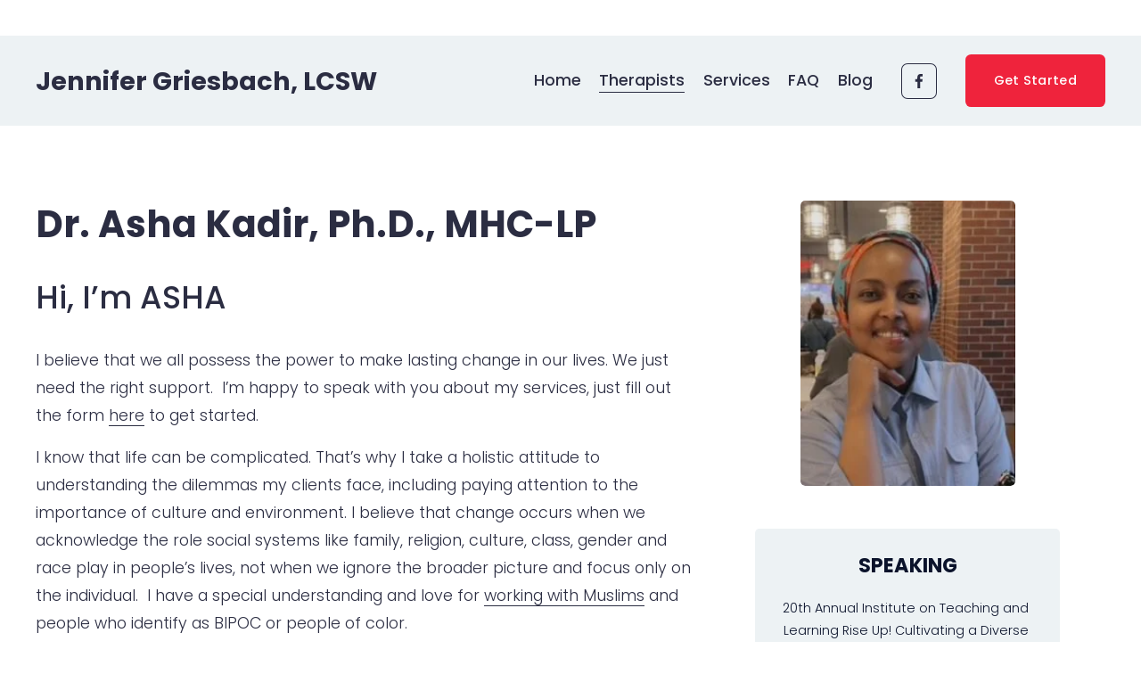

--- FILE ---
content_type: text/html;charset=utf-8
request_url: https://jennifergriesbach.com/asha-kadir-mhc-lp/
body_size: 25153
content:
<!doctype html>
<html xmlns:og="http://opengraphprotocol.org/schema/" xmlns:fb="http://www.facebook.com/2008/fbml" lang="en-US"  >
  <head>
    <meta http-equiv="X-UA-Compatible" content="IE=edge,chrome=1">
    <meta name="viewport" content="width=device-width, initial-scale=1">
    <!-- This is Squarespace. --><!-- hexagon-coconut-pdd9 -->
<base href="">
<meta charset="utf-8" />
<title>Dr. Asha Kadir, Ph.D., MHC-LP - Culturally competent therapist for BIPOC, Muslim, Young Adult</title>
<meta http-equiv="Accept-CH" content="Sec-CH-UA-Platform-Version, Sec-CH-UA-Model" /><link rel="icon" type="image/x-icon" href="https://assets.squarespace.com/universal/default-favicon.ico"/>
<link rel="canonical" href="https://jennifergriesbach.com/asha-kadir-mhc-lp"/>
<meta property="og:site_name" content="Jennifer Griesbach, LCSW"/>
<meta property="og:title" content="Dr. Asha Kadir, Ph.D., MHC-LP - Culturally competent therapist for BIPOC, Muslim, Young Adult"/>
<meta property="og:url" content="https://jennifergriesbach.com/asha-kadir-mhc-lp"/>
<meta property="og:type" content="website"/>
<meta property="og:description" content="BIPOC therapist, culturally sensitive, trauma-informed, Asha helps college students, young adults and adults on their mental wellness journey."/>
<meta itemprop="name" content="Dr. Asha Kadir, Ph.D., MHC-LP - Culturally competent therapist for BIPOC, Muslim, Young Adult"/>
<meta itemprop="url" content="https://jennifergriesbach.com/asha-kadir-mhc-lp"/>
<meta itemprop="description" content="BIPOC therapist, culturally sensitive, trauma-informed, Asha helps college students, young adults and adults on their mental wellness journey."/>
<meta name="twitter:title" content="Dr. Asha Kadir, Ph.D., MHC-LP - Culturally competent therapist for BIPOC, Muslim, Young Adult"/>
<meta name="twitter:url" content="https://jennifergriesbach.com/asha-kadir-mhc-lp"/>
<meta name="twitter:card" content="summary"/>
<meta name="twitter:description" content="BIPOC therapist, culturally sensitive, trauma-informed, Asha helps college students, young adults and adults on their mental wellness journey."/>
<meta name="description" content="BIPOC therapist, culturally sensitive, trauma-informed, Asha helps college 
students, young adults and adults on their mental wellness journey." />
<link rel="preconnect" href="https://images.squarespace-cdn.com">
<link rel="preconnect" href="https://fonts.gstatic.com" crossorigin>
<link rel="stylesheet" href="https://fonts.googleapis.com/css2?family=Poppins:ital,wght@0,300;0,400;0,500;0,700;1,300;1,400;1,500;1,700"><script type="text/javascript" crossorigin="anonymous" defer="true" nomodule="nomodule" src="//assets.squarespace.com/@sqs/polyfiller/1.6/legacy.js"></script>
<script type="text/javascript" crossorigin="anonymous" defer="true" src="//assets.squarespace.com/@sqs/polyfiller/1.6/modern.js"></script>
<script type="text/javascript">SQUARESPACE_ROLLUPS = {};</script>
<script>(function(rollups, name) { if (!rollups[name]) { rollups[name] = {}; } rollups[name].js = ["//assets.squarespace.com/universal/scripts-compressed/extract-css-runtime-f4bbd65287cfc8ec-min.en-US.js"]; })(SQUARESPACE_ROLLUPS, 'squarespace-extract_css_runtime');</script>
<script crossorigin="anonymous" src="//assets.squarespace.com/universal/scripts-compressed/extract-css-runtime-f4bbd65287cfc8ec-min.en-US.js" defer ></script><script>(function(rollups, name) { if (!rollups[name]) { rollups[name] = {}; } rollups[name].js = ["//assets.squarespace.com/universal/scripts-compressed/extract-css-moment-js-vendor-6f2a1f6ec9a41489-min.en-US.js"]; })(SQUARESPACE_ROLLUPS, 'squarespace-extract_css_moment_js_vendor');</script>
<script crossorigin="anonymous" src="//assets.squarespace.com/universal/scripts-compressed/extract-css-moment-js-vendor-6f2a1f6ec9a41489-min.en-US.js" defer ></script><script>(function(rollups, name) { if (!rollups[name]) { rollups[name] = {}; } rollups[name].js = ["//assets.squarespace.com/universal/scripts-compressed/cldr-resource-pack-22ed584d99d9b83d-min.en-US.js"]; })(SQUARESPACE_ROLLUPS, 'squarespace-cldr_resource_pack');</script>
<script crossorigin="anonymous" src="//assets.squarespace.com/universal/scripts-compressed/cldr-resource-pack-22ed584d99d9b83d-min.en-US.js" defer ></script><script>(function(rollups, name) { if (!rollups[name]) { rollups[name] = {}; } rollups[name].js = ["//assets.squarespace.com/universal/scripts-compressed/common-vendors-stable-fbd854d40b0804b7-min.en-US.js"]; })(SQUARESPACE_ROLLUPS, 'squarespace-common_vendors_stable');</script>
<script crossorigin="anonymous" src="//assets.squarespace.com/universal/scripts-compressed/common-vendors-stable-fbd854d40b0804b7-min.en-US.js" defer ></script><script>(function(rollups, name) { if (!rollups[name]) { rollups[name] = {}; } rollups[name].js = ["//assets.squarespace.com/universal/scripts-compressed/common-vendors-8a7cfb65d43b8de5-min.en-US.js"]; })(SQUARESPACE_ROLLUPS, 'squarespace-common_vendors');</script>
<script crossorigin="anonymous" src="//assets.squarespace.com/universal/scripts-compressed/common-vendors-8a7cfb65d43b8de5-min.en-US.js" defer ></script><script>(function(rollups, name) { if (!rollups[name]) { rollups[name] = {}; } rollups[name].js = ["//assets.squarespace.com/universal/scripts-compressed/common-735d6cc9eedb3a2b-min.en-US.js"]; })(SQUARESPACE_ROLLUPS, 'squarespace-common');</script>
<script crossorigin="anonymous" src="//assets.squarespace.com/universal/scripts-compressed/common-735d6cc9eedb3a2b-min.en-US.js" defer ></script><script>(function(rollups, name) { if (!rollups[name]) { rollups[name] = {}; } rollups[name].js = ["//assets.squarespace.com/universal/scripts-compressed/performance-45cdefef297be205-min.en-US.js"]; })(SQUARESPACE_ROLLUPS, 'squarespace-performance');</script>
<script crossorigin="anonymous" src="//assets.squarespace.com/universal/scripts-compressed/performance-45cdefef297be205-min.en-US.js" defer ></script><script data-name="static-context">Static = window.Static || {}; Static.SQUARESPACE_CONTEXT = {"betaFeatureFlags":["campaigns_discount_section_in_automations","bfcm_2025_enabled","member_areas_feature","campaigns_thumbnail_layout","contacts_and_campaigns_redesign","override_block_styles","new_stacked_index","campaigns_import_discounts","marketing_landing_page","enable_form_submission_trigger","use_react_flow_in_automations_flowchart","campaigns_discount_section_in_blasts","supports_versioned_template_assets","marketing_automations","scripts_defer","campaigns_merch_state","nested_categories","i18n_beta_website_locales","campaigns_new_image_layout_picker"],"facebookAppId":"314192535267336","facebookApiVersion":"v6.0","rollups":{"squarespace-announcement-bar":{"js":"//assets.squarespace.com/universal/scripts-compressed/announcement-bar-bc29aabcad9b0321-min.en-US.js"},"squarespace-audio-player":{"css":"//assets.squarespace.com/universal/styles-compressed/audio-player-b05f5197a871c566-min.en-US.css","js":"//assets.squarespace.com/universal/scripts-compressed/audio-player-e160d216aed116bb-min.en-US.js"},"squarespace-blog-collection-list":{"css":"//assets.squarespace.com/universal/styles-compressed/blog-collection-list-b4046463b72f34e2-min.en-US.css","js":"//assets.squarespace.com/universal/scripts-compressed/blog-collection-list-f78db80fc1cd6fce-min.en-US.js"},"squarespace-calendar-block-renderer":{"css":"//assets.squarespace.com/universal/styles-compressed/calendar-block-renderer-b72d08ba4421f5a0-min.en-US.css","js":"//assets.squarespace.com/universal/scripts-compressed/calendar-block-renderer-182e89e126289b13-min.en-US.js"},"squarespace-chartjs-helpers":{"css":"//assets.squarespace.com/universal/styles-compressed/chartjs-helpers-96b256171ee039c1-min.en-US.css","js":"//assets.squarespace.com/universal/scripts-compressed/chartjs-helpers-4fd57f343946d08e-min.en-US.js"},"squarespace-comments":{"css":"//assets.squarespace.com/universal/styles-compressed/comments-d47e61fe47b5ff82-min.en-US.css","js":"//assets.squarespace.com/universal/scripts-compressed/comments-0f751aea9339e89c-min.en-US.js"},"squarespace-custom-css-popup":{"css":"//assets.squarespace.com/universal/styles-compressed/custom-css-popup-89143d073173c3e0-min.en-US.css","js":"//assets.squarespace.com/universal/scripts-compressed/custom-css-popup-5177f6aaf8a61cab-min.en-US.js"},"squarespace-dialog":{"css":"//assets.squarespace.com/universal/styles-compressed/dialog-f9093f2d526b94df-min.en-US.css","js":"//assets.squarespace.com/universal/scripts-compressed/dialog-5abd3585de282bb5-min.en-US.js"},"squarespace-events-collection":{"css":"//assets.squarespace.com/universal/styles-compressed/events-collection-b72d08ba4421f5a0-min.en-US.css","js":"//assets.squarespace.com/universal/scripts-compressed/events-collection-5fa01fd523721c94-min.en-US.js"},"squarespace-form-rendering-utils":{"js":"//assets.squarespace.com/universal/scripts-compressed/form-rendering-utils-dea9bf383ee1a39c-min.en-US.js"},"squarespace-forms":{"css":"//assets.squarespace.com/universal/styles-compressed/forms-0afd3c6ac30bbab1-min.en-US.css","js":"//assets.squarespace.com/universal/scripts-compressed/forms-3293f203da904154-min.en-US.js"},"squarespace-gallery-collection-list":{"css":"//assets.squarespace.com/universal/styles-compressed/gallery-collection-list-b4046463b72f34e2-min.en-US.css","js":"//assets.squarespace.com/universal/scripts-compressed/gallery-collection-list-07747667a3187b76-min.en-US.js"},"squarespace-image-zoom":{"css":"//assets.squarespace.com/universal/styles-compressed/image-zoom-b4046463b72f34e2-min.en-US.css","js":"//assets.squarespace.com/universal/scripts-compressed/image-zoom-60c18dc5f8f599ea-min.en-US.js"},"squarespace-pinterest":{"css":"//assets.squarespace.com/universal/styles-compressed/pinterest-b4046463b72f34e2-min.en-US.css","js":"//assets.squarespace.com/universal/scripts-compressed/pinterest-2fa208f4b63c95af-min.en-US.js"},"squarespace-popup-overlay":{"css":"//assets.squarespace.com/universal/styles-compressed/popup-overlay-b742b752f5880972-min.en-US.css","js":"//assets.squarespace.com/universal/scripts-compressed/popup-overlay-904ea14ca76293f9-min.en-US.js"},"squarespace-product-quick-view":{"css":"//assets.squarespace.com/universal/styles-compressed/product-quick-view-9052fb446c5800ee-min.en-US.css","js":"//assets.squarespace.com/universal/scripts-compressed/product-quick-view-73a41171b1c96185-min.en-US.js"},"squarespace-products-collection-item-v2":{"css":"//assets.squarespace.com/universal/styles-compressed/products-collection-item-v2-b4046463b72f34e2-min.en-US.css","js":"//assets.squarespace.com/universal/scripts-compressed/products-collection-item-v2-e3a3f101748fca6e-min.en-US.js"},"squarespace-products-collection-list-v2":{"css":"//assets.squarespace.com/universal/styles-compressed/products-collection-list-v2-b4046463b72f34e2-min.en-US.css","js":"//assets.squarespace.com/universal/scripts-compressed/products-collection-list-v2-eedc544f4cc56af4-min.en-US.js"},"squarespace-search-page":{"css":"//assets.squarespace.com/universal/styles-compressed/search-page-90a67fc09b9b32c6-min.en-US.css","js":"//assets.squarespace.com/universal/scripts-compressed/search-page-7d8afa9eb5e09a2d-min.en-US.js"},"squarespace-search-preview":{"js":"//assets.squarespace.com/universal/scripts-compressed/search-preview-21194fc3d3addc8e-min.en-US.js"},"squarespace-simple-liking":{"css":"//assets.squarespace.com/universal/styles-compressed/simple-liking-701bf8bbc05ec6aa-min.en-US.css","js":"//assets.squarespace.com/universal/scripts-compressed/simple-liking-e6bc64da9e3b1cf4-min.en-US.js"},"squarespace-social-buttons":{"css":"//assets.squarespace.com/universal/styles-compressed/social-buttons-95032e5fa98e47a5-min.en-US.css","js":"//assets.squarespace.com/universal/scripts-compressed/social-buttons-81b2f14e6410778c-min.en-US.js"},"squarespace-tourdates":{"css":"//assets.squarespace.com/universal/styles-compressed/tourdates-b4046463b72f34e2-min.en-US.css","js":"//assets.squarespace.com/universal/scripts-compressed/tourdates-ebc8e4d29314c4fd-min.en-US.js"},"squarespace-website-overlays-manager":{"css":"//assets.squarespace.com/universal/styles-compressed/website-overlays-manager-07ea5a4e004e6710-min.en-US.css","js":"//assets.squarespace.com/universal/scripts-compressed/website-overlays-manager-c044e70cefe65977-min.en-US.js"}},"pageType":2,"website":{"id":"64df4c991ae4662133fce39e","identifier":"hexagon-coconut-pdd9","websiteType":1,"contentModifiedOn":1745421605164,"cloneable":false,"hasBeenCloneable":false,"siteStatus":{},"language":"en-US","translationLocale":"en-US","formattingLocale":"en-US","timeZone":"America/New_York","machineTimeZoneOffset":-18000000,"timeZoneOffset":-18000000,"timeZoneAbbr":"EST","siteTitle":"Jennifer Griesbach, LCSW","fullSiteTitle":"Dr. Asha Kadir, Ph.D., MHC-LP - Culturally competent therapist for BIPOC, Muslim, Young Adult","shareButtonOptions":{"4":true,"7":true,"8":true,"6":true,"3":true,"1":true,"2":true},"authenticUrl":"https://jennifergriesbach.com","internalUrl":"https://hexagon-coconut-pdd9.squarespace.com","baseUrl":"https://jennifergriesbach.com","primaryDomain":"jennifergriesbach.com","sslSetting":3,"isHstsEnabled":true,"socialAccounts":[{"serviceId":60,"screenname":"Facebook","addedOn":1695137610963,"profileUrl":"https://www.facebook.com/adoptiontherapynyc/?ref=aymt_homepage_panel","iconEnabled":true,"serviceName":"facebook-unauth"}],"typekitId":"","statsMigrated":false,"imageMetadataProcessingEnabled":false,"screenshotId":"bfcc145c3ff80492adc356749cb422c9a5ad13c7e08a46109e37890afeda7e67","captchaSettings":{"enabledForDonations":false},"showOwnerLogin":false},"websiteSettings":{"id":"64df4c991ae4662133fce3a1","websiteId":"64df4c991ae4662133fce39e","subjects":[],"country":"US","state":"NY","simpleLikingEnabled":true,"mobileInfoBarSettings":{"isContactEmailEnabled":false,"isContactPhoneNumberEnabled":false,"isLocationEnabled":false,"isBusinessHoursEnabled":false},"announcementBarSettings":{"style":2,"text":"<p data-rte-preserve-empty=\"true\" style=\"white-space:pre-wrap;\">New Online Adoptee Group forming on Tuesday nights, November 4</p><p data-rte-preserve-empty=\"true\" style=\"white-space:pre-wrap;\">, 2025 to March 10, 2026! Jennifer will facilitate a group for adopted adults who want to explore their adoptee journey in community. For more details, check out our <a href=\"/adoptee-group-therapy\">Adoptee Group page</a>, <a href=\"/contact-me\">Contact Us</a> to set up a consultation or book a 30-minute video consultation <a target=\"_blank\" href=\"https://jennifergriesbach.clientsecure.me\">here</a>.</p>","clickthroughUrl":{"url":"/contact-me","newWindow":false}},"commentLikesAllowed":true,"commentAnonAllowed":true,"commentThreaded":true,"commentApprovalRequired":false,"commentAvatarsOn":true,"commentSortType":2,"commentFlagThreshold":0,"commentFlagsAllowed":true,"commentEnableByDefault":true,"commentDisableAfterDaysDefault":0,"disqusShortname":"","commentsEnabled":false,"businessHours":{},"storeSettings":{"returnPolicy":null,"termsOfService":null,"privacyPolicy":null,"expressCheckout":false,"continueShoppingLinkUrl":"/","useLightCart":false,"showNoteField":false,"shippingCountryDefaultValue":"US","billToShippingDefaultValue":false,"showShippingPhoneNumber":true,"isShippingPhoneRequired":false,"showBillingPhoneNumber":true,"isBillingPhoneRequired":false,"currenciesSupported":["USD","CAD","GBP","AUD","EUR","CHF","NOK","SEK","DKK","NZD","SGD","MXN","HKD","CZK","ILS","MYR","RUB","PHP","PLN","THB","BRL","ARS","COP","IDR","INR","JPY","ZAR"],"defaultCurrency":"USD","selectedCurrency":"USD","measurementStandard":1,"showCustomCheckoutForm":false,"checkoutPageMarketingOptInEnabled":true,"enableMailingListOptInByDefault":false,"sameAsRetailLocation":false,"merchandisingSettings":{"scarcityEnabledOnProductItems":false,"scarcityEnabledOnProductBlocks":false,"scarcityMessageType":"DEFAULT_SCARCITY_MESSAGE","scarcityThreshold":10,"multipleQuantityAllowedForServices":true,"restockNotificationsEnabled":false,"restockNotificationsSuccessText":"","restockNotificationsMailingListSignUpEnabled":false,"relatedProductsEnabled":false,"relatedProductsOrdering":"random","soldOutVariantsDropdownDisabled":false,"productComposerOptedIn":false,"productComposerABTestOptedOut":false,"productReviewsEnabled":false},"minimumOrderSubtotalEnabled":false,"minimumOrderSubtotal":{"currency":"USD","value":"0.00"},"isLive":false,"multipleQuantityAllowedForServices":true},"useEscapeKeyToLogin":false,"ssBadgeType":1,"ssBadgePosition":4,"ssBadgeVisibility":1,"ssBadgeDevices":1,"pinterestOverlayOptions":{"mode":"disabled"},"userAccountsSettings":{"loginAllowed":false,"signupAllowed":false}},"cookieSettings":{"isCookieBannerEnabled":false,"isRestrictiveCookiePolicyEnabled":false,"cookieBannerText":"","cookieBannerTheme":"","cookieBannerVariant":"","cookieBannerPosition":"","cookieBannerCtaVariant":"","cookieBannerCtaText":"","cookieBannerAcceptType":"OPT_IN","cookieBannerOptOutCtaText":"","cookieBannerHasOptOut":false,"cookieBannerHasManageCookies":true,"cookieBannerManageCookiesLabel":"","cookieBannerSavedPreferencesText":"","cookieBannerSavedPreferencesLayout":"PILL"},"websiteCloneable":false,"collection":{"title":"Dr. Asha Kadir, Ph.D., MHC-LP","id":"65784fa1c694d84ab804b656","fullUrl":"/asha-kadir-mhc-lp","type":10,"permissionType":1},"subscribed":false,"appDomain":"squarespace.com","templateTweakable":true,"tweakJSON":{"form-use-theme-colors":"false","header-logo-height":"50px","header-mobile-logo-max-height":"30px","header-vert-padding":"1.6vw","header-width":"Inset","maxPageWidth":"1200px","mobile-header-vert-padding":"6vw","pagePadding":"3vw","tweak-blog-alternating-side-by-side-image-aspect-ratio":"1:1 Square","tweak-blog-alternating-side-by-side-image-spacing":"5%","tweak-blog-alternating-side-by-side-meta-spacing":"15px","tweak-blog-alternating-side-by-side-primary-meta":"Categories","tweak-blog-alternating-side-by-side-read-more-spacing":"10px","tweak-blog-alternating-side-by-side-secondary-meta":"Date","tweak-blog-basic-grid-columns":"4","tweak-blog-basic-grid-image-aspect-ratio":"1:1 Square","tweak-blog-basic-grid-image-spacing":"25px","tweak-blog-basic-grid-meta-spacing":"15px","tweak-blog-basic-grid-primary-meta":"None","tweak-blog-basic-grid-read-more-spacing":"0px","tweak-blog-basic-grid-secondary-meta":"None","tweak-blog-item-custom-width":"60","tweak-blog-item-show-author-profile":"false","tweak-blog-item-width":"Wide","tweak-blog-masonry-columns":"3","tweak-blog-masonry-horizontal-spacing":"150px","tweak-blog-masonry-image-spacing":"25px","tweak-blog-masonry-meta-spacing":"0px","tweak-blog-masonry-primary-meta":"Categories","tweak-blog-masonry-read-more-spacing":"5px","tweak-blog-masonry-secondary-meta":"None","tweak-blog-masonry-vertical-spacing":"139px","tweak-blog-side-by-side-image-aspect-ratio":"1:1 Square","tweak-blog-side-by-side-image-spacing":"6%","tweak-blog-side-by-side-meta-spacing":"20px","tweak-blog-side-by-side-primary-meta":"Categories","tweak-blog-side-by-side-read-more-spacing":"5px","tweak-blog-side-by-side-secondary-meta":"Date","tweak-blog-single-column-image-spacing":"10px","tweak-blog-single-column-meta-spacing":"30px","tweak-blog-single-column-primary-meta":"None","tweak-blog-single-column-read-more-spacing":"5px","tweak-blog-single-column-secondary-meta":"None","tweak-events-stacked-show-thumbnails":"true","tweak-events-stacked-thumbnail-size":"3:2 Standard","tweak-fixed-header":"false","tweak-fixed-header-style":"Scroll Back","tweak-global-animations-animation-curve":"ease","tweak-global-animations-animation-delay":"0.1s","tweak-global-animations-animation-duration":"0.1s","tweak-global-animations-animation-style":"fade","tweak-global-animations-animation-type":"none","tweak-global-animations-complexity-level":"detailed","tweak-global-animations-enabled":"false","tweak-portfolio-grid-basic-custom-height":"50","tweak-portfolio-grid-overlay-custom-height":"50","tweak-portfolio-hover-follow-acceleration":"10%","tweak-portfolio-hover-follow-animation-duration":"Fast","tweak-portfolio-hover-follow-animation-type":"Fade","tweak-portfolio-hover-follow-delimiter":"Bullet","tweak-portfolio-hover-follow-front":"false","tweak-portfolio-hover-follow-layout":"Inline","tweak-portfolio-hover-follow-size":"50","tweak-portfolio-hover-follow-text-spacing-x":"1.5","tweak-portfolio-hover-follow-text-spacing-y":"1.5","tweak-portfolio-hover-static-animation-duration":"Fast","tweak-portfolio-hover-static-animation-type":"Fade","tweak-portfolio-hover-static-delimiter":"Hyphen","tweak-portfolio-hover-static-front":"true","tweak-portfolio-hover-static-layout":"Inline","tweak-portfolio-hover-static-size":"50","tweak-portfolio-hover-static-text-spacing-x":"1.5","tweak-portfolio-hover-static-text-spacing-y":"1.5","tweak-portfolio-index-background-animation-duration":"Medium","tweak-portfolio-index-background-animation-type":"Fade","tweak-portfolio-index-background-custom-height":"50","tweak-portfolio-index-background-delimiter":"None","tweak-portfolio-index-background-height":"Large","tweak-portfolio-index-background-horizontal-alignment":"Center","tweak-portfolio-index-background-link-format":"Stacked","tweak-portfolio-index-background-persist":"false","tweak-portfolio-index-background-vertical-alignment":"Middle","tweak-portfolio-index-background-width":"Full Bleed","tweak-product-basic-item-click-action":"None","tweak-product-basic-item-gallery-aspect-ratio":"3:4 Three-Four (Vertical)","tweak-product-basic-item-gallery-design":"Slideshow","tweak-product-basic-item-gallery-width":"50%","tweak-product-basic-item-hover-action":"None","tweak-product-basic-item-image-spacing":"3vw","tweak-product-basic-item-image-zoom-factor":"1.75","tweak-product-basic-item-product-variant-display":"Dropdown","tweak-product-basic-item-thumbnail-placement":"Side","tweak-product-basic-item-variant-picker-layout":"Dropdowns","tweak-products-add-to-cart-button":"false","tweak-products-columns":"3","tweak-products-gutter-column":"2vw","tweak-products-gutter-row":"3vw","tweak-products-header-text-alignment":"Middle","tweak-products-image-aspect-ratio":"1:1 Square","tweak-products-image-text-spacing":"1vw","tweak-products-mobile-columns":"1","tweak-products-text-alignment":"Left","tweak-products-width":"Inset","tweak-transparent-header":"false"},"templateId":"5c5a519771c10ba3470d8101","templateVersion":"7.1","pageFeatures":[1,2,4],"gmRenderKey":"QUl6YVN5Q0JUUk9xNkx1dkZfSUUxcjQ2LVQ0QWVUU1YtMGQ3bXk4","templateScriptsRootUrl":"https://static1.squarespace.com/static/vta/5c5a519771c10ba3470d8101/scripts/","impersonatedSession":false,"tzData":{"zones":[[-300,"US","E%sT",null]],"rules":{"US":[[1967,2006,null,"Oct","lastSun","2:00","0","S"],[1987,2006,null,"Apr","Sun>=1","2:00","1:00","D"],[2007,"max",null,"Mar","Sun>=8","2:00","1:00","D"],[2007,"max",null,"Nov","Sun>=1","2:00","0","S"]]}},"showAnnouncementBar":true,"recaptchaEnterpriseContext":{"recaptchaEnterpriseSiteKey":"6LdDFQwjAAAAAPigEvvPgEVbb7QBm-TkVJdDTlAv"},"i18nContext":{"timeZoneData":{"id":"America/New_York","name":"Eastern Time"}},"env":"PRODUCTION","visitorFormContext":{"formFieldFormats":{"countries":[{"name":"Afghanistan","code":"AF","phoneCode":"+93"},{"name":"\u00C5land Islands","code":"AX","phoneCode":"+358"},{"name":"Albania","code":"AL","phoneCode":"+355"},{"name":"Algeria","code":"DZ","phoneCode":"+213"},{"name":"American Samoa","code":"AS","phoneCode":"+1"},{"name":"Andorra","code":"AD","phoneCode":"+376"},{"name":"Angola","code":"AO","phoneCode":"+244"},{"name":"Anguilla","code":"AI","phoneCode":"+1"},{"name":"Antigua & Barbuda","code":"AG","phoneCode":"+1"},{"name":"Argentina","code":"AR","phoneCode":"+54"},{"name":"Armenia","code":"AM","phoneCode":"+374"},{"name":"Aruba","code":"AW","phoneCode":"+297"},{"name":"Ascension Island","code":"AC","phoneCode":"+247"},{"name":"Australia","code":"AU","phoneCode":"+61"},{"name":"Austria","code":"AT","phoneCode":"+43"},{"name":"Azerbaijan","code":"AZ","phoneCode":"+994"},{"name":"Bahamas","code":"BS","phoneCode":"+1"},{"name":"Bahrain","code":"BH","phoneCode":"+973"},{"name":"Bangladesh","code":"BD","phoneCode":"+880"},{"name":"Barbados","code":"BB","phoneCode":"+1"},{"name":"Belarus","code":"BY","phoneCode":"+375"},{"name":"Belgium","code":"BE","phoneCode":"+32"},{"name":"Belize","code":"BZ","phoneCode":"+501"},{"name":"Benin","code":"BJ","phoneCode":"+229"},{"name":"Bermuda","code":"BM","phoneCode":"+1"},{"name":"Bhutan","code":"BT","phoneCode":"+975"},{"name":"Bolivia","code":"BO","phoneCode":"+591"},{"name":"Bosnia & Herzegovina","code":"BA","phoneCode":"+387"},{"name":"Botswana","code":"BW","phoneCode":"+267"},{"name":"Brazil","code":"BR","phoneCode":"+55"},{"name":"British Indian Ocean Territory","code":"IO","phoneCode":"+246"},{"name":"British Virgin Islands","code":"VG","phoneCode":"+1"},{"name":"Brunei","code":"BN","phoneCode":"+673"},{"name":"Bulgaria","code":"BG","phoneCode":"+359"},{"name":"Burkina Faso","code":"BF","phoneCode":"+226"},{"name":"Burundi","code":"BI","phoneCode":"+257"},{"name":"Cambodia","code":"KH","phoneCode":"+855"},{"name":"Cameroon","code":"CM","phoneCode":"+237"},{"name":"Canada","code":"CA","phoneCode":"+1"},{"name":"Cape Verde","code":"CV","phoneCode":"+238"},{"name":"Caribbean Netherlands","code":"BQ","phoneCode":"+599"},{"name":"Cayman Islands","code":"KY","phoneCode":"+1"},{"name":"Central African Republic","code":"CF","phoneCode":"+236"},{"name":"Chad","code":"TD","phoneCode":"+235"},{"name":"Chile","code":"CL","phoneCode":"+56"},{"name":"China","code":"CN","phoneCode":"+86"},{"name":"Christmas Island","code":"CX","phoneCode":"+61"},{"name":"Cocos (Keeling) Islands","code":"CC","phoneCode":"+61"},{"name":"Colombia","code":"CO","phoneCode":"+57"},{"name":"Comoros","code":"KM","phoneCode":"+269"},{"name":"Congo - Brazzaville","code":"CG","phoneCode":"+242"},{"name":"Congo - Kinshasa","code":"CD","phoneCode":"+243"},{"name":"Cook Islands","code":"CK","phoneCode":"+682"},{"name":"Costa Rica","code":"CR","phoneCode":"+506"},{"name":"C\u00F4te d\u2019Ivoire","code":"CI","phoneCode":"+225"},{"name":"Croatia","code":"HR","phoneCode":"+385"},{"name":"Cuba","code":"CU","phoneCode":"+53"},{"name":"Cura\u00E7ao","code":"CW","phoneCode":"+599"},{"name":"Cyprus","code":"CY","phoneCode":"+357"},{"name":"Czechia","code":"CZ","phoneCode":"+420"},{"name":"Denmark","code":"DK","phoneCode":"+45"},{"name":"Djibouti","code":"DJ","phoneCode":"+253"},{"name":"Dominica","code":"DM","phoneCode":"+1"},{"name":"Dominican Republic","code":"DO","phoneCode":"+1"},{"name":"Ecuador","code":"EC","phoneCode":"+593"},{"name":"Egypt","code":"EG","phoneCode":"+20"},{"name":"El Salvador","code":"SV","phoneCode":"+503"},{"name":"Equatorial Guinea","code":"GQ","phoneCode":"+240"},{"name":"Eritrea","code":"ER","phoneCode":"+291"},{"name":"Estonia","code":"EE","phoneCode":"+372"},{"name":"Eswatini","code":"SZ","phoneCode":"+268"},{"name":"Ethiopia","code":"ET","phoneCode":"+251"},{"name":"Falkland Islands","code":"FK","phoneCode":"+500"},{"name":"Faroe Islands","code":"FO","phoneCode":"+298"},{"name":"Fiji","code":"FJ","phoneCode":"+679"},{"name":"Finland","code":"FI","phoneCode":"+358"},{"name":"France","code":"FR","phoneCode":"+33"},{"name":"French Guiana","code":"GF","phoneCode":"+594"},{"name":"French Polynesia","code":"PF","phoneCode":"+689"},{"name":"Gabon","code":"GA","phoneCode":"+241"},{"name":"Gambia","code":"GM","phoneCode":"+220"},{"name":"Georgia","code":"GE","phoneCode":"+995"},{"name":"Germany","code":"DE","phoneCode":"+49"},{"name":"Ghana","code":"GH","phoneCode":"+233"},{"name":"Gibraltar","code":"GI","phoneCode":"+350"},{"name":"Greece","code":"GR","phoneCode":"+30"},{"name":"Greenland","code":"GL","phoneCode":"+299"},{"name":"Grenada","code":"GD","phoneCode":"+1"},{"name":"Guadeloupe","code":"GP","phoneCode":"+590"},{"name":"Guam","code":"GU","phoneCode":"+1"},{"name":"Guatemala","code":"GT","phoneCode":"+502"},{"name":"Guernsey","code":"GG","phoneCode":"+44"},{"name":"Guinea","code":"GN","phoneCode":"+224"},{"name":"Guinea-Bissau","code":"GW","phoneCode":"+245"},{"name":"Guyana","code":"GY","phoneCode":"+592"},{"name":"Haiti","code":"HT","phoneCode":"+509"},{"name":"Honduras","code":"HN","phoneCode":"+504"},{"name":"Hong Kong SAR China","code":"HK","phoneCode":"+852"},{"name":"Hungary","code":"HU","phoneCode":"+36"},{"name":"Iceland","code":"IS","phoneCode":"+354"},{"name":"India","code":"IN","phoneCode":"+91"},{"name":"Indonesia","code":"ID","phoneCode":"+62"},{"name":"Iran","code":"IR","phoneCode":"+98"},{"name":"Iraq","code":"IQ","phoneCode":"+964"},{"name":"Ireland","code":"IE","phoneCode":"+353"},{"name":"Isle of Man","code":"IM","phoneCode":"+44"},{"name":"Israel","code":"IL","phoneCode":"+972"},{"name":"Italy","code":"IT","phoneCode":"+39"},{"name":"Jamaica","code":"JM","phoneCode":"+1"},{"name":"Japan","code":"JP","phoneCode":"+81"},{"name":"Jersey","code":"JE","phoneCode":"+44"},{"name":"Jordan","code":"JO","phoneCode":"+962"},{"name":"Kazakhstan","code":"KZ","phoneCode":"+7"},{"name":"Kenya","code":"KE","phoneCode":"+254"},{"name":"Kiribati","code":"KI","phoneCode":"+686"},{"name":"Kosovo","code":"XK","phoneCode":"+383"},{"name":"Kuwait","code":"KW","phoneCode":"+965"},{"name":"Kyrgyzstan","code":"KG","phoneCode":"+996"},{"name":"Laos","code":"LA","phoneCode":"+856"},{"name":"Latvia","code":"LV","phoneCode":"+371"},{"name":"Lebanon","code":"LB","phoneCode":"+961"},{"name":"Lesotho","code":"LS","phoneCode":"+266"},{"name":"Liberia","code":"LR","phoneCode":"+231"},{"name":"Libya","code":"LY","phoneCode":"+218"},{"name":"Liechtenstein","code":"LI","phoneCode":"+423"},{"name":"Lithuania","code":"LT","phoneCode":"+370"},{"name":"Luxembourg","code":"LU","phoneCode":"+352"},{"name":"Macao SAR China","code":"MO","phoneCode":"+853"},{"name":"Madagascar","code":"MG","phoneCode":"+261"},{"name":"Malawi","code":"MW","phoneCode":"+265"},{"name":"Malaysia","code":"MY","phoneCode":"+60"},{"name":"Maldives","code":"MV","phoneCode":"+960"},{"name":"Mali","code":"ML","phoneCode":"+223"},{"name":"Malta","code":"MT","phoneCode":"+356"},{"name":"Marshall Islands","code":"MH","phoneCode":"+692"},{"name":"Martinique","code":"MQ","phoneCode":"+596"},{"name":"Mauritania","code":"MR","phoneCode":"+222"},{"name":"Mauritius","code":"MU","phoneCode":"+230"},{"name":"Mayotte","code":"YT","phoneCode":"+262"},{"name":"Mexico","code":"MX","phoneCode":"+52"},{"name":"Micronesia","code":"FM","phoneCode":"+691"},{"name":"Moldova","code":"MD","phoneCode":"+373"},{"name":"Monaco","code":"MC","phoneCode":"+377"},{"name":"Mongolia","code":"MN","phoneCode":"+976"},{"name":"Montenegro","code":"ME","phoneCode":"+382"},{"name":"Montserrat","code":"MS","phoneCode":"+1"},{"name":"Morocco","code":"MA","phoneCode":"+212"},{"name":"Mozambique","code":"MZ","phoneCode":"+258"},{"name":"Myanmar (Burma)","code":"MM","phoneCode":"+95"},{"name":"Namibia","code":"NA","phoneCode":"+264"},{"name":"Nauru","code":"NR","phoneCode":"+674"},{"name":"Nepal","code":"NP","phoneCode":"+977"},{"name":"Netherlands","code":"NL","phoneCode":"+31"},{"name":"New Caledonia","code":"NC","phoneCode":"+687"},{"name":"New Zealand","code":"NZ","phoneCode":"+64"},{"name":"Nicaragua","code":"NI","phoneCode":"+505"},{"name":"Niger","code":"NE","phoneCode":"+227"},{"name":"Nigeria","code":"NG","phoneCode":"+234"},{"name":"Niue","code":"NU","phoneCode":"+683"},{"name":"Norfolk Island","code":"NF","phoneCode":"+672"},{"name":"Northern Mariana Islands","code":"MP","phoneCode":"+1"},{"name":"North Korea","code":"KP","phoneCode":"+850"},{"name":"North Macedonia","code":"MK","phoneCode":"+389"},{"name":"Norway","code":"NO","phoneCode":"+47"},{"name":"Oman","code":"OM","phoneCode":"+968"},{"name":"Pakistan","code":"PK","phoneCode":"+92"},{"name":"Palau","code":"PW","phoneCode":"+680"},{"name":"Palestinian Territories","code":"PS","phoneCode":"+970"},{"name":"Panama","code":"PA","phoneCode":"+507"},{"name":"Papua New Guinea","code":"PG","phoneCode":"+675"},{"name":"Paraguay","code":"PY","phoneCode":"+595"},{"name":"Peru","code":"PE","phoneCode":"+51"},{"name":"Philippines","code":"PH","phoneCode":"+63"},{"name":"Poland","code":"PL","phoneCode":"+48"},{"name":"Portugal","code":"PT","phoneCode":"+351"},{"name":"Puerto Rico","code":"PR","phoneCode":"+1"},{"name":"Qatar","code":"QA","phoneCode":"+974"},{"name":"R\u00E9union","code":"RE","phoneCode":"+262"},{"name":"Romania","code":"RO","phoneCode":"+40"},{"name":"Russia","code":"RU","phoneCode":"+7"},{"name":"Rwanda","code":"RW","phoneCode":"+250"},{"name":"Samoa","code":"WS","phoneCode":"+685"},{"name":"San Marino","code":"SM","phoneCode":"+378"},{"name":"S\u00E3o Tom\u00E9 & Pr\u00EDncipe","code":"ST","phoneCode":"+239"},{"name":"Saudi Arabia","code":"SA","phoneCode":"+966"},{"name":"Senegal","code":"SN","phoneCode":"+221"},{"name":"Serbia","code":"RS","phoneCode":"+381"},{"name":"Seychelles","code":"SC","phoneCode":"+248"},{"name":"Sierra Leone","code":"SL","phoneCode":"+232"},{"name":"Singapore","code":"SG","phoneCode":"+65"},{"name":"Sint Maarten","code":"SX","phoneCode":"+1"},{"name":"Slovakia","code":"SK","phoneCode":"+421"},{"name":"Slovenia","code":"SI","phoneCode":"+386"},{"name":"Solomon Islands","code":"SB","phoneCode":"+677"},{"name":"Somalia","code":"SO","phoneCode":"+252"},{"name":"South Africa","code":"ZA","phoneCode":"+27"},{"name":"South Korea","code":"KR","phoneCode":"+82"},{"name":"South Sudan","code":"SS","phoneCode":"+211"},{"name":"Spain","code":"ES","phoneCode":"+34"},{"name":"Sri Lanka","code":"LK","phoneCode":"+94"},{"name":"St. Barth\u00E9lemy","code":"BL","phoneCode":"+590"},{"name":"St. Helena","code":"SH","phoneCode":"+290"},{"name":"St. Kitts & Nevis","code":"KN","phoneCode":"+1"},{"name":"St. Lucia","code":"LC","phoneCode":"+1"},{"name":"St. Martin","code":"MF","phoneCode":"+590"},{"name":"St. Pierre & Miquelon","code":"PM","phoneCode":"+508"},{"name":"St. Vincent & Grenadines","code":"VC","phoneCode":"+1"},{"name":"Sudan","code":"SD","phoneCode":"+249"},{"name":"Suriname","code":"SR","phoneCode":"+597"},{"name":"Svalbard & Jan Mayen","code":"SJ","phoneCode":"+47"},{"name":"Sweden","code":"SE","phoneCode":"+46"},{"name":"Switzerland","code":"CH","phoneCode":"+41"},{"name":"Syria","code":"SY","phoneCode":"+963"},{"name":"Taiwan","code":"TW","phoneCode":"+886"},{"name":"Tajikistan","code":"TJ","phoneCode":"+992"},{"name":"Tanzania","code":"TZ","phoneCode":"+255"},{"name":"Thailand","code":"TH","phoneCode":"+66"},{"name":"Timor-Leste","code":"TL","phoneCode":"+670"},{"name":"Togo","code":"TG","phoneCode":"+228"},{"name":"Tokelau","code":"TK","phoneCode":"+690"},{"name":"Tonga","code":"TO","phoneCode":"+676"},{"name":"Trinidad & Tobago","code":"TT","phoneCode":"+1"},{"name":"Tristan da Cunha","code":"TA","phoneCode":"+290"},{"name":"Tunisia","code":"TN","phoneCode":"+216"},{"name":"T\u00FCrkiye","code":"TR","phoneCode":"+90"},{"name":"Turkmenistan","code":"TM","phoneCode":"+993"},{"name":"Turks & Caicos Islands","code":"TC","phoneCode":"+1"},{"name":"Tuvalu","code":"TV","phoneCode":"+688"},{"name":"U.S. Virgin Islands","code":"VI","phoneCode":"+1"},{"name":"Uganda","code":"UG","phoneCode":"+256"},{"name":"Ukraine","code":"UA","phoneCode":"+380"},{"name":"United Arab Emirates","code":"AE","phoneCode":"+971"},{"name":"United Kingdom","code":"GB","phoneCode":"+44"},{"name":"United States","code":"US","phoneCode":"+1"},{"name":"Uruguay","code":"UY","phoneCode":"+598"},{"name":"Uzbekistan","code":"UZ","phoneCode":"+998"},{"name":"Vanuatu","code":"VU","phoneCode":"+678"},{"name":"Vatican City","code":"VA","phoneCode":"+39"},{"name":"Venezuela","code":"VE","phoneCode":"+58"},{"name":"Vietnam","code":"VN","phoneCode":"+84"},{"name":"Wallis & Futuna","code":"WF","phoneCode":"+681"},{"name":"Western Sahara","code":"EH","phoneCode":"+212"},{"name":"Yemen","code":"YE","phoneCode":"+967"},{"name":"Zambia","code":"ZM","phoneCode":"+260"},{"name":"Zimbabwe","code":"ZW","phoneCode":"+263"}],"initialPhoneFormat":{"id":0,"type":"PHONE_NUMBER","country":"US","labelLocale":"en-US","fields":[{"type":"SEPARATOR","label":"(","identifier":"LeftParen","length":0,"required":false,"metadata":{}},{"type":"FIELD","label":"1","identifier":"1","length":3,"required":false,"metadata":{}},{"type":"SEPARATOR","label":")","identifier":"RightParen","length":0,"required":false,"metadata":{}},{"type":"SEPARATOR","label":" ","identifier":"Space","length":0,"required":false,"metadata":{}},{"type":"FIELD","label":"2","identifier":"2","length":3,"required":false,"metadata":{}},{"type":"SEPARATOR","label":"-","identifier":"Dash","length":0,"required":false,"metadata":{}},{"type":"FIELD","label":"3","identifier":"3","length":14,"required":false,"metadata":{}}]},"initialNameOrder":"GIVEN_FIRST","initialAddressFormat":{"id":0,"type":"ADDRESS","country":"US","labelLocale":"en","fields":[{"type":"FIELD","label":"Address Line 1","identifier":"Line1","length":0,"required":true,"metadata":{"autocomplete":"address-line1"}},{"type":"SEPARATOR","label":"\n","identifier":"Newline","length":0,"required":false,"metadata":{}},{"type":"FIELD","label":"Address Line 2","identifier":"Line2","length":0,"required":false,"metadata":{"autocomplete":"address-line2"}},{"type":"SEPARATOR","label":"\n","identifier":"Newline","length":0,"required":false,"metadata":{}},{"type":"FIELD","label":"City","identifier":"City","length":0,"required":true,"metadata":{"autocomplete":"address-level2"}},{"type":"SEPARATOR","label":",","identifier":"Comma","length":0,"required":false,"metadata":{}},{"type":"SEPARATOR","label":" ","identifier":"Space","length":0,"required":false,"metadata":{}},{"type":"FIELD","label":"State","identifier":"State","length":0,"required":true,"metadata":{"autocomplete":"address-level1"}},{"type":"SEPARATOR","label":" ","identifier":"Space","length":0,"required":false,"metadata":{}},{"type":"FIELD","label":"ZIP Code","identifier":"Zip","length":0,"required":true,"metadata":{"autocomplete":"postal-code"}}]}},"localizedStrings":{"validation":{"noValidSelection":"A valid selection must be made.","invalidUrl":"Must be a valid URL.","stringTooLong":"Value should have a length no longer than {0}.","containsInvalidKey":"{0} contains an invalid key.","invalidTwitterUsername":"Must be a valid Twitter username.","valueOutsideRange":"Value must be in the range {0} to {1}.","invalidPassword":"Passwords should not contain whitespace.","missingRequiredSubfields":"{0} is missing required subfields: {1}","invalidCurrency":"Currency value should be formatted like 1234 or 123.99.","invalidMapSize":"Value should contain exactly {0} elements.","subfieldsRequired":"All fields in {0} are required.","formSubmissionFailed":"Form submission failed. Review the following information: {0}.","invalidCountryCode":"Country code should have an optional plus and up to 4 digits.","invalidDate":"This is not a real date.","required":"{0} is required.","invalidStringLength":"Value should be {0} characters long.","invalidEmail":"Email addresses should follow the format user@domain.com.","invalidListLength":"Value should be {0} elements long.","allEmpty":"Please fill out at least one form field.","missingRequiredQuestion":"Missing a required question.","invalidQuestion":"Contained an invalid question.","captchaFailure":"Captcha validation failed. Please try again.","stringTooShort":"Value should have a length of at least {0}.","invalid":"{0} is not valid.","formErrors":"Form Errors","containsInvalidValue":"{0} contains an invalid value.","invalidUnsignedNumber":"Numbers must contain only digits and no other characters.","invalidName":"Valid names contain only letters, numbers, spaces, ', or - characters."},"submit":"Submit","status":{"title":"{@} Block","learnMore":"Learn more"},"name":{"firstName":"First Name","lastName":"Last Name"},"lightbox":{"openForm":"Open Form"},"likert":{"agree":"Agree","stronglyDisagree":"Strongly Disagree","disagree":"Disagree","stronglyAgree":"Strongly Agree","neutral":"Neutral"},"time":{"am":"AM","second":"Second","pm":"PM","minute":"Minute","amPm":"AM/PM","hour":"Hour"},"notFound":"Form not found.","date":{"yyyy":"YYYY","year":"Year","mm":"MM","day":"Day","month":"Month","dd":"DD"},"phone":{"country":"Country","number":"Number","prefix":"Prefix","areaCode":"Area Code","line":"Line"},"submitError":"Unable to submit form. Please try again later.","address":{"stateProvince":"State/Province","country":"Country","zipPostalCode":"Zip/Postal Code","address2":"Address 2","address1":"Address 1","city":"City"},"email":{"signUp":"Sign up for news and updates"},"cannotSubmitDemoForm":"This is a demo form and cannot be submitted.","required":"(required)","invalidData":"Invalid form data."}}};</script><script type="application/ld+json">{"url":"https://jennifergriesbach.com","name":"Jennifer Griesbach, LCSW","@context":"http://schema.org","@type":"WebSite"}</script><script type="application/ld+json">{"openingHours":"","@context":"http://schema.org","@type":"LocalBusiness"}</script><link rel="stylesheet" type="text/css" href="https://static1.squarespace.com/static/versioned-site-css/64df4c991ae4662133fce39e/50/5c5a519771c10ba3470d8101/64df4c9a1ae4662133fce3a6/1703/site.css"/><!-- Google Tag Manager -->
<script>(function(w,d,s,l,i){w[l]=w[l]||[];w[l].push({'gtm.start':
new Date().getTime(),event:'gtm.js'});var f=d.getElementsByTagName(s)[0],
j=d.createElement(s),dl=l!='dataLayer'?'&l='+l:'';j.async=true;j.src=
'https://www.googletagmanager.com/gtm.js?id='+i+dl;f.parentNode.insertBefore(j,f);
})(window,document,'script','dataLayer','GTM-MPZ5T2N');</script>
<!-- End Google Tag Manager --><script>Static.COOKIE_BANNER_CAPABLE = true;</script>
<!-- End of Squarespace Headers -->
    <link rel="stylesheet" type="text/css" href="https://static1.squarespace.com/static/vta/5c5a519771c10ba3470d8101/versioned-assets/1762289557207-4Y82PTLVNQE2GPJ5TI7P/static.css">
  </head>

  <body
    id="collection-65784fa1c694d84ab804b656"
    class="
      form-field-style-solid form-field-shape-square form-field-border-all form-field-checkbox-type-icon form-field-checkbox-fill-solid form-field-checkbox-color-inverted form-field-checkbox-shape-square form-field-checkbox-layout-stack form-field-radio-type-icon form-field-radio-fill-solid form-field-radio-color-normal form-field-radio-shape-pill form-field-radio-layout-stack form-field-survey-fill-solid form-field-survey-color-normal form-field-survey-shape-pill form-field-hover-focus-outline form-submit-button-style-label tweak-portfolio-grid-overlay-width-full tweak-portfolio-grid-overlay-height-small tweak-portfolio-grid-overlay-image-aspect-ratio-43-four-three tweak-portfolio-grid-overlay-text-placement-center tweak-portfolio-grid-overlay-show-text-after-hover image-block-poster-text-alignment-center image-block-card-content-position-center image-block-card-text-alignment-center image-block-overlap-content-position-center image-block-overlap-text-alignment-opposite image-block-collage-content-position-top image-block-collage-text-alignment-left image-block-stack-text-alignment-left tweak-blog-single-column-width-inset tweak-blog-single-column-text-alignment-center tweak-blog-single-column-image-placement-above tweak-blog-single-column-delimiter-bullet tweak-blog-single-column-read-more-style-show tweak-blog-single-column-primary-meta-none tweak-blog-single-column-secondary-meta-none tweak-blog-single-column-meta-position-top tweak-blog-single-column-content-full-post tweak-blog-item-width-wide tweak-blog-item-text-alignment-left tweak-blog-item-meta-position-above-title     tweak-blog-item-delimiter-dash primary-button-style-solid primary-button-shape-rounded secondary-button-style-solid secondary-button-shape-rounded tertiary-button-style-solid tertiary-button-shape-rounded tweak-events-stacked-width-inset tweak-events-stacked-height-small tweak-events-stacked-show-past-events tweak-events-stacked-show-thumbnails tweak-events-stacked-thumbnail-size-32-standard tweak-events-stacked-date-style-side-tag tweak-events-stacked-show-time tweak-events-stacked-show-location tweak-events-stacked-ical-gcal-links tweak-events-stacked-show-excerpt  tweak-blog-basic-grid-width-inset tweak-blog-basic-grid-image-aspect-ratio-11-square tweak-blog-basic-grid-text-alignment-center tweak-blog-basic-grid-delimiter-bullet tweak-blog-basic-grid-image-placement-above tweak-blog-basic-grid-read-more-style-show tweak-blog-basic-grid-primary-meta-none tweak-blog-basic-grid-secondary-meta-none tweak-blog-basic-grid-excerpt-hide header-overlay-alignment-center tweak-portfolio-index-background-link-format-stacked tweak-portfolio-index-background-width-full-bleed tweak-portfolio-index-background-height-large  tweak-portfolio-index-background-vertical-alignment-middle tweak-portfolio-index-background-horizontal-alignment-center tweak-portfolio-index-background-delimiter-none tweak-portfolio-index-background-animation-type-fade tweak-portfolio-index-background-animation-duration-medium tweak-portfolio-hover-follow-layout-inline  tweak-portfolio-hover-follow-delimiter-bullet tweak-portfolio-hover-follow-animation-type-fade tweak-portfolio-hover-follow-animation-duration-fast tweak-portfolio-hover-static-layout-inline tweak-portfolio-hover-static-front tweak-portfolio-hover-static-delimiter-hyphen tweak-portfolio-hover-static-animation-type-fade tweak-portfolio-hover-static-animation-duration-fast tweak-blog-alternating-side-by-side-width-inset tweak-blog-alternating-side-by-side-image-aspect-ratio-11-square tweak-blog-alternating-side-by-side-text-alignment-left tweak-blog-alternating-side-by-side-read-more-style-show tweak-blog-alternating-side-by-side-image-text-alignment-middle tweak-blog-alternating-side-by-side-delimiter-dash tweak-blog-alternating-side-by-side-meta-position-top tweak-blog-alternating-side-by-side-primary-meta-categories tweak-blog-alternating-side-by-side-secondary-meta-date tweak-blog-alternating-side-by-side-excerpt-show  tweak-global-animations-complexity-level-detailed tweak-global-animations-animation-style-fade tweak-global-animations-animation-type-none tweak-global-animations-animation-curve-ease tweak-blog-masonry-width-inset tweak-blog-masonry-text-alignment-center tweak-blog-masonry-primary-meta-categories tweak-blog-masonry-secondary-meta-none tweak-blog-masonry-meta-position-top tweak-blog-masonry-read-more-style-show tweak-blog-masonry-delimiter-space tweak-blog-masonry-image-placement-above tweak-blog-masonry-excerpt-hide header-width-inset   tweak-fixed-header-style-scroll-back tweak-blog-side-by-side-width-inset tweak-blog-side-by-side-image-placement-left tweak-blog-side-by-side-image-aspect-ratio-11-square tweak-blog-side-by-side-primary-meta-categories tweak-blog-side-by-side-secondary-meta-date tweak-blog-side-by-side-meta-position-top tweak-blog-side-by-side-text-alignment-left tweak-blog-side-by-side-image-text-alignment-middle tweak-blog-side-by-side-read-more-style-show tweak-blog-side-by-side-delimiter-bullet tweak-blog-side-by-side-excerpt-show tweak-portfolio-grid-basic-width-inset tweak-portfolio-grid-basic-height-medium tweak-portfolio-grid-basic-image-aspect-ratio-43-four-three tweak-portfolio-grid-basic-text-alignment-left tweak-portfolio-grid-basic-hover-effect-zoom hide-opentable-icons opentable-style-dark tweak-product-quick-view-button-style-floating tweak-product-quick-view-button-position-bottom tweak-product-quick-view-lightbox-excerpt-display-truncate tweak-product-quick-view-lightbox-show-arrows tweak-product-quick-view-lightbox-show-close-button tweak-product-quick-view-lightbox-controls-weight-light native-currency-code-usd collection-type-page collection-65784fa1c694d84ab804b656 collection-layout-default mobile-style-available sqs-seven-one
      
        
          
            
              
            
          
        
      
    "
    tabindex="-1"
  >
    <div
      id="siteWrapper"
      class="clearfix site-wrapper"
    >
      
        <div id="floatingCart" class="floating-cart hidden">
          <a href="/cart" class="icon icon--stroke icon--fill icon--cart sqs-custom-cart">
            <span class="Cart-inner">
              



  <svg class="icon icon--cart" width="61" height="49" viewBox="0 0 61 49">
  <path fill-rule="evenodd" clip-rule="evenodd" d="M0.5 2C0.5 1.17157 1.17157 0.5 2 0.5H13.6362C14.3878 0.5 15.0234 1.05632 15.123 1.80135L16.431 11.5916H59C59.5122 11.5916 59.989 11.8529 60.2645 12.2847C60.54 12.7165 60.5762 13.2591 60.3604 13.7236L50.182 35.632C49.9361 36.1614 49.4054 36.5 48.8217 36.5H18.0453C17.2937 36.5 16.6581 35.9437 16.5585 35.1987L12.3233 3.5H2C1.17157 3.5 0.5 2.82843 0.5 2ZM16.8319 14.5916L19.3582 33.5H47.8646L56.6491 14.5916H16.8319Z" />
  <path d="M18.589 35H49.7083L60 13H16L18.589 35Z" />
  <path d="M21 49C23.2091 49 25 47.2091 25 45C25 42.7909 23.2091 41 21 41C18.7909 41 17 42.7909 17 45C17 47.2091 18.7909 49 21 49Z" />
  <path d="M45 49C47.2091 49 49 47.2091 49 45C49 42.7909 47.2091 41 45 41C42.7909 41 41 42.7909 41 45C41 47.2091 42.7909 49 45 49Z" />
</svg>

              <div class="legacy-cart icon-cart-quantity">
                <span class="sqs-cart-quantity">0</span>
              </div>
            </span>
          </a>
        </div>
      

      












  <header
    data-test="header"
    id="header"
    
    class="
      
        
      
      header theme-col--primary
    "
    data-section-theme=""
    data-controller="Header"
    data-current-styles="{
                                                                                              &quot;layout&quot;: &quot;navRight&quot;,
                                                                                              &quot;action&quot;: {
                                                                                                &quot;href&quot;: &quot;contact-me&quot;,
                                                                                                &quot;buttonText&quot;: &quot;Get Started&quot;,
                                                                                                &quot;newWindow&quot;: false
                                                                                              },
                                                                                              &quot;showSocial&quot;: true,
                                                                                              &quot;socialOptions&quot;: {
                                                                                                &quot;socialBorderShape&quot;: &quot;rounded&quot;,
                                                                                                &quot;socialBorderStyle&quot;: &quot;outline&quot;,
                                                                                                &quot;socialBorderThickness&quot;: {
                                                                                                  &quot;unit&quot;: &quot;px&quot;,
                                                                                                  &quot;value&quot;: 1.0
                                                                                                }
                                                                                              },
                                                                                              &quot;menuOverlayAnimation&quot;: &quot;fade&quot;,
                                                                                              &quot;cartStyle&quot;: &quot;cart&quot;,
                                                                                              &quot;cartText&quot;: &quot;Cart&quot;,
                                                                                              &quot;showEmptyCartState&quot;: true,
                                                                                              &quot;cartOptions&quot;: {
                                                                                                &quot;iconType&quot;: &quot;solid-7&quot;,
                                                                                                &quot;cartBorderShape&quot;: &quot;none&quot;,
                                                                                                &quot;cartBorderStyle&quot;: &quot;outline&quot;,
                                                                                                &quot;cartBorderThickness&quot;: {
                                                                                                  &quot;unit&quot;: &quot;px&quot;,
                                                                                                  &quot;value&quot;: 1.0
                                                                                                }
                                                                                              },
                                                                                              &quot;showButton&quot;: true,
                                                                                              &quot;showCart&quot;: false,
                                                                                              &quot;showAccountLogin&quot;: true,
                                                                                              &quot;headerStyle&quot;: &quot;solid&quot;,
                                                                                              &quot;languagePicker&quot;: {
                                                                                                &quot;enabled&quot;: false,
                                                                                                &quot;iconEnabled&quot;: false,
                                                                                                &quot;iconType&quot;: &quot;globe&quot;,
                                                                                                &quot;flagShape&quot;: &quot;shiny&quot;,
                                                                                                &quot;languageFlags&quot;: [ ]
                                                                                              },
                                                                                              &quot;iconOptions&quot;: {
                                                                                                &quot;desktopDropdownIconOptions&quot;: {
                                                                                                  &quot;endcapType&quot;: &quot;square&quot;,
                                                                                                  &quot;folderDropdownIcon&quot;: &quot;none&quot;,
                                                                                                  &quot;languagePickerIcon&quot;: &quot;openArrowHead&quot;
                                                                                                },
                                                                                                &quot;mobileDropdownIconOptions&quot;: {
                                                                                                  &quot;endcapType&quot;: &quot;square&quot;,
                                                                                                  &quot;folderDropdownIcon&quot;: &quot;openArrowHead&quot;,
                                                                                                  &quot;languagePickerIcon&quot;: &quot;openArrowHead&quot;
                                                                                                }
                                                                                              },
                                                                                              &quot;mobileOptions&quot;: {
                                                                                                &quot;layout&quot;: &quot;logoLeftNavRight&quot;,
                                                                                                &quot;menuIconOptions&quot;: {
                                                                                                  &quot;style&quot;: &quot;doubleLineHamburger&quot;,
                                                                                                  &quot;thickness&quot;: {
                                                                                                    &quot;unit&quot;: &quot;px&quot;,
                                                                                                    &quot;value&quot;: 1.0
                                                                                                  }
                                                                                                }
                                                                                              },
                                                                                              &quot;solidOptions&quot;: {
                                                                                                &quot;headerOpacity&quot;: {
                                                                                                  &quot;unit&quot;: &quot;%&quot;,
                                                                                                  &quot;value&quot;: 100.0
                                                                                                },
                                                                                                &quot;blurBackground&quot;: {
                                                                                                  &quot;enabled&quot;: false,
                                                                                                  &quot;blurRadius&quot;: {
                                                                                                    &quot;unit&quot;: &quot;px&quot;,
                                                                                                    &quot;value&quot;: 12.0
                                                                                                  }
                                                                                                },
                                                                                                &quot;backgroundColor&quot;: {
                                                                                                  &quot;type&quot;: &quot;SITE_PALETTE_COLOR&quot;,
                                                                                                  &quot;sitePaletteColor&quot;: {
                                                                                                    &quot;colorName&quot;: &quot;lightAccent&quot;,
                                                                                                    &quot;alphaModifier&quot;: 1.0
                                                                                                  }
                                                                                                },
                                                                                                &quot;navigationColor&quot;: {
                                                                                                  &quot;type&quot;: &quot;SITE_PALETTE_COLOR&quot;,
                                                                                                  &quot;sitePaletteColor&quot;: {
                                                                                                    &quot;colorName&quot;: &quot;darkAccent&quot;,
                                                                                                    &quot;alphaModifier&quot;: 1.0
                                                                                                  }
                                                                                                }
                                                                                              },
                                                                                              &quot;gradientOptions&quot;: {
                                                                                                &quot;gradientType&quot;: &quot;faded&quot;,
                                                                                                &quot;headerOpacity&quot;: {
                                                                                                  &quot;unit&quot;: &quot;%&quot;,
                                                                                                  &quot;value&quot;: 90.0
                                                                                                },
                                                                                                &quot;blurBackground&quot;: {
                                                                                                  &quot;enabled&quot;: false,
                                                                                                  &quot;blurRadius&quot;: {
                                                                                                    &quot;unit&quot;: &quot;px&quot;,
                                                                                                    &quot;value&quot;: 12.0
                                                                                                  }
                                                                                                },
                                                                                                &quot;backgroundColor&quot;: {
                                                                                                  &quot;type&quot;: &quot;SITE_PALETTE_COLOR&quot;,
                                                                                                  &quot;sitePaletteColor&quot;: {
                                                                                                    &quot;colorName&quot;: &quot;white&quot;,
                                                                                                    &quot;alphaModifier&quot;: 1.0
                                                                                                  }
                                                                                                },
                                                                                                &quot;navigationColor&quot;: {
                                                                                                  &quot;type&quot;: &quot;SITE_PALETTE_COLOR&quot;,
                                                                                                  &quot;sitePaletteColor&quot;: {
                                                                                                    &quot;colorName&quot;: &quot;black&quot;,
                                                                                                    &quot;alphaModifier&quot;: 1.0
                                                                                                  }
                                                                                                }
                                                                                              },
                                                                                              &quot;dropShadowOptions&quot;: {
                                                                                                &quot;enabled&quot;: false,
                                                                                                &quot;blur&quot;: {
                                                                                                  &quot;unit&quot;: &quot;px&quot;,
                                                                                                  &quot;value&quot;: 30.0
                                                                                                },
                                                                                                &quot;spread&quot;: {
                                                                                                  &quot;unit&quot;: &quot;px&quot;,
                                                                                                  &quot;value&quot;: 0.0
                                                                                                },
                                                                                                &quot;distance&quot;: {
                                                                                                  &quot;unit&quot;: &quot;px&quot;,
                                                                                                  &quot;value&quot;: 0.0
                                                                                                },
                                                                                                &quot;color&quot;: {
                                                                                                  &quot;type&quot;: &quot;SITE_PALETTE_COLOR&quot;,
                                                                                                  &quot;sitePaletteColor&quot;: {
                                                                                                    &quot;colorName&quot;: &quot;black&quot;,
                                                                                                    &quot;alphaModifier&quot;: 1.0
                                                                                                  }
                                                                                                }
                                                                                              },
                                                                                              &quot;borderOptions&quot;: {
                                                                                                &quot;enabled&quot;: false,
                                                                                                &quot;position&quot;: &quot;allSides&quot;,
                                                                                                &quot;thickness&quot;: {
                                                                                                  &quot;unit&quot;: &quot;px&quot;,
                                                                                                  &quot;value&quot;: 4.0
                                                                                                },
                                                                                                &quot;color&quot;: {
                                                                                                  &quot;type&quot;: &quot;SITE_PALETTE_COLOR&quot;,
                                                                                                  &quot;sitePaletteColor&quot;: {
                                                                                                    &quot;colorName&quot;: &quot;black&quot;,
                                                                                                    &quot;alphaModifier&quot;: 1.0
                                                                                                  }
                                                                                                }
                                                                                              },
                                                                                              &quot;showPromotedElement&quot;: false,
                                                                                              &quot;buttonVariant&quot;: &quot;primary&quot;,
                                                                                              &quot;blurBackground&quot;: {
                                                                                                &quot;enabled&quot;: false,
                                                                                                &quot;blurRadius&quot;: {
                                                                                                  &quot;unit&quot;: &quot;px&quot;,
                                                                                                  &quot;value&quot;: 12.0
                                                                                                }
                                                                                              },
                                                                                              &quot;headerOpacity&quot;: {
                                                                                                &quot;unit&quot;: &quot;%&quot;,
                                                                                                &quot;value&quot;: 100.0
                                                                                              }
                                                                                            }"
    data-section-id="header"
    data-header-style="solid"
    data-language-picker="{
                                                                                              &quot;enabled&quot;: false,
                                                                                              &quot;iconEnabled&quot;: false,
                                                                                              &quot;iconType&quot;: &quot;globe&quot;,
                                                                                              &quot;flagShape&quot;: &quot;shiny&quot;,
                                                                                              &quot;languageFlags&quot;: [ ]
                                                                                            }"
    
    data-first-focusable-element
    tabindex="-1"
    style="
      
        --headerDropShadowColor: hsla(var(--black-hsl), 1);
      
      
        --headerBorderColor: hsla(var(--black-hsl), 1);
      
      
        --solidHeaderBackgroundColor: hsla(var(--lightAccent-hsl), 1);
      
      
        --solidHeaderNavigationColor: hsla(var(--darkAccent-hsl), 1);
      
      
        --gradientHeaderBackgroundColor: hsla(var(--white-hsl), 1);
      
      
        --gradientHeaderNavigationColor: hsla(var(--black-hsl), 1);
      
    "
  >
    <svg  style="display:none" viewBox="0 0 22 22" xmlns="http://www.w3.org/2000/svg">
  <symbol id="circle" >
    <path d="M11.5 17C14.5376 17 17 14.5376 17 11.5C17 8.46243 14.5376 6 11.5 6C8.46243 6 6 8.46243 6 11.5C6 14.5376 8.46243 17 11.5 17Z" fill="none" />
  </symbol>

  <symbol id="circleFilled" >
    <path d="M11.5 17C14.5376 17 17 14.5376 17 11.5C17 8.46243 14.5376 6 11.5 6C8.46243 6 6 8.46243 6 11.5C6 14.5376 8.46243 17 11.5 17Z" />
  </symbol>

  <symbol id="dash" >
    <path d="M11 11H19H3" />
  </symbol>

  <symbol id="squareFilled" >
    <rect x="6" y="6" width="11" height="11" />
  </symbol>

  <symbol id="square" >
    <rect x="7" y="7" width="9" height="9" fill="none" stroke="inherit" />
  </symbol>
  
  <symbol id="plus" >
    <path d="M11 3V19" />
    <path d="M19 11L3 11"/>
  </symbol>
  
  <symbol id="closedArrow" >
    <path d="M11 11V2M11 18.1797L17 11.1477L5 11.1477L11 18.1797Z" fill="none" />
  </symbol>
  
  <symbol id="closedArrowFilled" >
    <path d="M11 11L11 2" stroke="inherit" fill="none"  />
    <path fill-rule="evenodd" clip-rule="evenodd" d="M2.74695 9.38428L19.038 9.38428L10.8925 19.0846L2.74695 9.38428Z" stroke-width="1" />
  </symbol>
  
  <symbol id="closedArrowHead" viewBox="0 0 22 22"  xmlns="http://www.w3.org/2000/symbol">
    <path d="M18 7L11 15L4 7L18 7Z" fill="none" stroke="inherit" />
  </symbol>
  
  
  <symbol id="closedArrowHeadFilled" viewBox="0 0 22 22"  xmlns="http://www.w3.org/2000/symbol">
    <path d="M18.875 6.5L11 15.5L3.125 6.5L18.875 6.5Z" />
  </symbol>
  
  <symbol id="openArrow" >
    <path d="M11 18.3591L11 3" stroke="inherit" fill="none"  />
    <path d="M18 11.5L11 18.5L4 11.5" stroke="inherit" fill="none"  />
  </symbol>
  
  <symbol id="openArrowHead" >
    <path d="M18 7L11 14L4 7" fill="none" />
  </symbol>

  <symbol id="pinchedArrow" >
    <path d="M11 17.3591L11 2" fill="none" />
    <path d="M2 11C5.85455 12.2308 8.81818 14.9038 11 18C13.1818 14.8269 16.1455 12.1538 20 11" fill="none" />
  </symbol>

  <symbol id="pinchedArrowFilled" >
    <path d="M11.05 10.4894C7.04096 8.73759 1.05005 8 1.05005 8C6.20459 11.3191 9.41368 14.1773 11.05 21C12.6864 14.0851 15.8955 11.227 21.05 8C21.05 8 15.0591 8.73759 11.05 10.4894Z" stroke-width="1"/>
    <path d="M11 11L11 1" fill="none"/>
  </symbol>

  <symbol id="pinchedArrowHead" >
    <path d="M2 7.24091C5.85455 8.40454 8.81818 10.9318 11 13.8591C13.1818 10.8591 16.1455 8.33181 20 7.24091"  fill="none" />
  </symbol>
  
  <symbol id="pinchedArrowHeadFilled" >
    <path d="M11.05 7.1591C7.04096 5.60456 1.05005 4.95001 1.05005 4.95001C6.20459 7.89547 9.41368 10.4318 11.05 16.4864C12.6864 10.35 15.8955 7.81365 21.05 4.95001C21.05 4.95001 15.0591 5.60456 11.05 7.1591Z" />
  </symbol>

</svg>
    
  <script>
    function shouldShowAnnouncementBar() {
      try {
        if (!window.Static.SQUARESPACE_CONTEXT.showAnnouncementBar) {
          return false;
        }
        var localDataStr = localStorage.getItem('squarespace-announcement-bar');
        if (localDataStr && JSON.parse(localDataStr).closed) {
          return false;
        }
        return true;
      } catch(e) {
        console.error(e);
        return true;
      }
    }
    if (shouldShowAnnouncementBar()) {
      document.body.classList.add('announcement-bar-reserved-space');
    }
    //# sourceURL=reserveSpaceForAnnouncementBar.js
  </script>

<div class="sqs-announcement-bar-dropzone"></div>

    <div class="header-announcement-bar-wrapper">
      
      <a
        href="#page"
        class="header-skip-link sqs-button-element--primary"
      >
        Skip to Content
      </a>
      


<style>
    @supports (-webkit-backdrop-filter: none) or (backdrop-filter: none) {
        .header-blur-background {
            
                -webkit-backdrop-filter: blur(12px);
                backdrop-filter: blur(12px);
            
            
        }
    }
</style>
      <div
        class="header-border"
        data-header-style="solid"
        data-header-border="false"
        data-test="header-border"
        style="




"
      ></div>
      <div
        class="header-dropshadow"
        data-header-style="solid"
        data-header-dropshadow="false"
        data-test="header-dropshadow"
        style=""
      ></div>
      
      
        <div >
          <div
            class="header-background-solid"
            data-header-style="solid"
            data-test="header-background-solid"
            
            
            style="opacity: calc(100 * .01)"
          ></div>
        </div>
      

      <div class='header-inner container--fluid
        
        
        
         header-mobile-layout-logo-left-nav-right
        
        
        
        
        
        
         header-layout-nav-right
        
        
        
        
        
        
        
        
        '
        data-test="header-inner"
        >
        <!-- Background -->
        <div class="header-background theme-bg--primary"></div>

        <div class="header-display-desktop" data-content-field="site-title">
          

          

          

          

          

          
          
            
            <!-- Social -->
            
              
            
          
            
            <!-- Title and nav wrapper -->
            <div class="header-title-nav-wrapper">
              

              

              
                
                <!-- Title -->
                
                  <div
                    class="
                      header-title
                      
                    "
                    data-animation-role="header-element"
                  >
                    
                      <div class="header-title-text">
                        <a id="site-title" href="/" data-animation-role="header-element">Jennifer Griesbach, LCSW</a>
                      </div>
                    
                    
                  </div>
                
              
                
                <!-- Nav -->
                <div class="header-nav">
                  <div class="header-nav-wrapper">
                    <nav class="header-nav-list">
                      


  
    <div class="header-nav-item header-nav-item--collection header-nav-item--homepage">
      <a
        href="/"
        data-animation-role="header-element"
        
      >
        Home
      </a>
    </div>
  
  
  


  
    <div class="header-nav-item header-nav-item--folder header-nav-item--active">
      <a
        class="header-nav-folder-title"
        href="/therapists"
        data-animation-role="header-element"
        aria-expanded="false"
        aria-label="folder dropdown"
        aria-controls="therapists"
        
          
          aria-current="true"
        
      >
      <span class="header-nav-folder-title-text">
        Therapists
      </span>
      </a>
      <div class="header-nav-folder-content" id="therapists">
        
          
            <div class="header-nav-folder-item header-nav-folder-item--active">
              <a
                href="/asha-kadir-mhc-lp"
                
                  aria-current="page"
                
              >
                <span class="header-nav-folder-item-content">
                  Dr. Asha Kadir, Ph.D., MHC-LP
                </span>
              </a>
            </div>
          
          
        
          
            <div class="header-nav-folder-item">
              <a
                href="/about-me"
                
              >
                <span class="header-nav-folder-item-content">
                  Jennifer Griesbach, LCSW-R
                </span>
              </a>
            </div>
          
          
        
      </div>
    </div>
  
  


  
    <div class="header-nav-item header-nav-item--folder">
      <a
        class="header-nav-folder-title"
        href="/services"
        data-animation-role="header-element"
        aria-expanded="false"
        aria-label="folder dropdown"
        aria-controls="services"
        
      >
      <span class="header-nav-folder-title-text">
        Services
      </span>
      </a>
      <div class="header-nav-folder-content" id="services">
        
          
            <div class="header-nav-folder-item">
              <a
                href="/adoptee-group-therapy"
                
              >
                <span class="header-nav-folder-item-content">
                  Adoptee Group
                </span>
              </a>
            </div>
          
          
        
          
            <div class="header-nav-folder-item">
              <a
                href="/adult-adoptees"
                
              >
                <span class="header-nav-folder-item-content">
                  Adult Adoptees
                </span>
              </a>
            </div>
          
          
        
          
            <div class="header-nav-folder-item">
              <a
                href="/anxiety"
                
              >
                <span class="header-nav-folder-item-content">
                  Anxiety
                </span>
              </a>
            </div>
          
          
        
          
            <div class="header-nav-folder-item">
              <a
                href="/college-students"
                
              >
                <span class="header-nav-folder-item-content">
                  College Students
                </span>
              </a>
            </div>
          
          
        
          
            <div class="header-nav-folder-item">
              <a
                href="/compassion-focussed-therapy-group"
                
              >
                <span class="header-nav-folder-item-content">
                  Compassion-Focused Group Therapy
                </span>
              </a>
            </div>
          
          
        
          
            <div class="header-nav-folder-item">
              <a
                href="/couples"
                
              >
                <span class="header-nav-folder-item-content">
                  Couples Therapy and Relationships
                </span>
              </a>
            </div>
          
          
        
          
            <div class="header-nav-folder-item">
              <a
                href="/dbt-skills-group"
                
              >
                <span class="header-nav-folder-item-content">
                  DBT Skills Group
                </span>
              </a>
            </div>
          
          
        
          
            <div class="header-nav-folder-item">
              <a
                href="/dbt-therapy"
                
              >
                <span class="header-nav-folder-item-content">
                  DBT Therapy
                </span>
              </a>
            </div>
          
          
        
          
            <div class="header-nav-folder-item">
              <a
                href="/individual-therapy"
                
              >
                <span class="header-nav-folder-item-content">
                  Individual Psychotherapy
                </span>
              </a>
            </div>
          
          
        
          
            <div class="header-nav-folder-item">
              <a
                href="/performance-anxiety"
                
              >
                <span class="header-nav-folder-item-content">
                  Performance Anxiety
                </span>
              </a>
            </div>
          
          
        
          
            <div class="header-nav-folder-item">
              <a
                href="/sleep-issues"
                
              >
                <span class="header-nav-folder-item-content">
                  Sleep Issues
                </span>
              </a>
            </div>
          
          
        
          
            <div class="header-nav-folder-item">
              <a
                href="/trauma-and-ptsd"
                
              >
                <span class="header-nav-folder-item-content">
                  Trauma Therapy
                </span>
              </a>
            </div>
          
          
        
      </div>
    </div>
  
  


  
    <div class="header-nav-item header-nav-item--collection">
      <a
        href="/faq"
        data-animation-role="header-element"
        
      >
        FAQ
      </a>
    </div>
  
  
  


  
    <div class="header-nav-item header-nav-item--collection">
      <a
        href="/blog"
        data-animation-role="header-element"
        
      >
        Blog
      </a>
    </div>
  
  
  



                    </nav>
                  </div>
                </div>
              
              
            </div>
          
            
            <!-- Actions -->
            <div class="header-actions header-actions--right">
              
              
                
                  <div class="header-actions-action header-actions-action--social">
                    
                      
                        <a class="icon icon--fill  header-icon header-icon-border-shape-rounded header-icon-border-style-outline"  style="box-shadow: 0px 0px 0px 1px inset" href="https://www.facebook.com/adoptiontherapynyc/?ref=aymt_homepage_panel" target="_blank" aria-label="Facebook">
                          <svg viewBox="23 23 64 64">
                            <use xlink:href="#facebook-unauth-icon" width="110" height="110"></use>
                          </svg>
                        </a>
                      
                    
                  </div>
                
              

              

            
            

              
              <div class="showOnMobile">
                
              </div>

              
              <div class="showOnDesktop">
                
              </div>

              
                <div class="header-actions-action header-actions-action--cta" data-animation-role="header-element">
                  <a
                    class="btn btn--border theme-btn--primary-inverse sqs-button-element--primary"
                    href="contact-me"
                    
                  >
                    Get Started
                  </a>
                </div>
              
            </div>
          
            


<style>
  .top-bun, 
  .patty, 
  .bottom-bun {
    height: 1px;
  }
</style>

<!-- Burger -->
<div class="header-burger

  menu-overlay-has-visible-non-navigation-items

" data-animation-role="header-element">
  <button class="header-burger-btn burger" data-test="header-burger">
    <span hidden class="js-header-burger-open-title visually-hidden">Open Menu</span>
    <span hidden class="js-header-burger-close-title visually-hidden">Close Menu</span>
    <div class="burger-box">
      <div class="burger-inner header-menu-icon-doubleLineHamburger">
        <div class="top-bun"></div>
        <div class="patty"></div>
        <div class="bottom-bun"></div>
      </div>
    </div>
  </button>
</div>

          
          
          
          
          

        </div>
        <div class="header-display-mobile" data-content-field="site-title">
          
            
            <!-- Social -->
            
              
            
          
            
            <!-- Title and nav wrapper -->
            <div class="header-title-nav-wrapper">
              

              

              
                
                <!-- Title -->
                
                  <div
                    class="
                      header-title
                      
                    "
                    data-animation-role="header-element"
                  >
                    
                      <div class="header-title-text">
                        <a id="site-title" href="/" data-animation-role="header-element">Jennifer Griesbach, LCSW</a>
                      </div>
                    
                    
                  </div>
                
              
                
                <!-- Nav -->
                <div class="header-nav">
                  <div class="header-nav-wrapper">
                    <nav class="header-nav-list">
                      


  
    <div class="header-nav-item header-nav-item--collection header-nav-item--homepage">
      <a
        href="/"
        data-animation-role="header-element"
        
      >
        Home
      </a>
    </div>
  
  
  


  
    <div class="header-nav-item header-nav-item--folder header-nav-item--active">
      <a
        class="header-nav-folder-title"
        href="/therapists"
        data-animation-role="header-element"
        aria-expanded="false"
        aria-label="folder dropdown"
        aria-controls="therapists"
        
          
          aria-current="true"
        
      >
      <span class="header-nav-folder-title-text">
        Therapists
      </span>
      </a>
      <div class="header-nav-folder-content" id="therapists">
        
          
            <div class="header-nav-folder-item header-nav-folder-item--active">
              <a
                href="/asha-kadir-mhc-lp"
                
                  aria-current="page"
                
              >
                <span class="header-nav-folder-item-content">
                  Dr. Asha Kadir, Ph.D., MHC-LP
                </span>
              </a>
            </div>
          
          
        
          
            <div class="header-nav-folder-item">
              <a
                href="/about-me"
                
              >
                <span class="header-nav-folder-item-content">
                  Jennifer Griesbach, LCSW-R
                </span>
              </a>
            </div>
          
          
        
      </div>
    </div>
  
  


  
    <div class="header-nav-item header-nav-item--folder">
      <a
        class="header-nav-folder-title"
        href="/services"
        data-animation-role="header-element"
        aria-expanded="false"
        aria-label="folder dropdown"
        aria-controls="services"
        
      >
      <span class="header-nav-folder-title-text">
        Services
      </span>
      </a>
      <div class="header-nav-folder-content" id="services">
        
          
            <div class="header-nav-folder-item">
              <a
                href="/adoptee-group-therapy"
                
              >
                <span class="header-nav-folder-item-content">
                  Adoptee Group
                </span>
              </a>
            </div>
          
          
        
          
            <div class="header-nav-folder-item">
              <a
                href="/adult-adoptees"
                
              >
                <span class="header-nav-folder-item-content">
                  Adult Adoptees
                </span>
              </a>
            </div>
          
          
        
          
            <div class="header-nav-folder-item">
              <a
                href="/anxiety"
                
              >
                <span class="header-nav-folder-item-content">
                  Anxiety
                </span>
              </a>
            </div>
          
          
        
          
            <div class="header-nav-folder-item">
              <a
                href="/college-students"
                
              >
                <span class="header-nav-folder-item-content">
                  College Students
                </span>
              </a>
            </div>
          
          
        
          
            <div class="header-nav-folder-item">
              <a
                href="/compassion-focussed-therapy-group"
                
              >
                <span class="header-nav-folder-item-content">
                  Compassion-Focused Group Therapy
                </span>
              </a>
            </div>
          
          
        
          
            <div class="header-nav-folder-item">
              <a
                href="/couples"
                
              >
                <span class="header-nav-folder-item-content">
                  Couples Therapy and Relationships
                </span>
              </a>
            </div>
          
          
        
          
            <div class="header-nav-folder-item">
              <a
                href="/dbt-skills-group"
                
              >
                <span class="header-nav-folder-item-content">
                  DBT Skills Group
                </span>
              </a>
            </div>
          
          
        
          
            <div class="header-nav-folder-item">
              <a
                href="/dbt-therapy"
                
              >
                <span class="header-nav-folder-item-content">
                  DBT Therapy
                </span>
              </a>
            </div>
          
          
        
          
            <div class="header-nav-folder-item">
              <a
                href="/individual-therapy"
                
              >
                <span class="header-nav-folder-item-content">
                  Individual Psychotherapy
                </span>
              </a>
            </div>
          
          
        
          
            <div class="header-nav-folder-item">
              <a
                href="/performance-anxiety"
                
              >
                <span class="header-nav-folder-item-content">
                  Performance Anxiety
                </span>
              </a>
            </div>
          
          
        
          
            <div class="header-nav-folder-item">
              <a
                href="/sleep-issues"
                
              >
                <span class="header-nav-folder-item-content">
                  Sleep Issues
                </span>
              </a>
            </div>
          
          
        
          
            <div class="header-nav-folder-item">
              <a
                href="/trauma-and-ptsd"
                
              >
                <span class="header-nav-folder-item-content">
                  Trauma Therapy
                </span>
              </a>
            </div>
          
          
        
      </div>
    </div>
  
  


  
    <div class="header-nav-item header-nav-item--collection">
      <a
        href="/faq"
        data-animation-role="header-element"
        
      >
        FAQ
      </a>
    </div>
  
  
  


  
    <div class="header-nav-item header-nav-item--collection">
      <a
        href="/blog"
        data-animation-role="header-element"
        
      >
        Blog
      </a>
    </div>
  
  
  



                    </nav>
                  </div>
                </div>
              
              
            </div>
          
            
            <!-- Actions -->
            <div class="header-actions header-actions--right">
              
              
                
                  <div class="header-actions-action header-actions-action--social">
                    
                      
                        <a class="icon icon--fill  header-icon header-icon-border-shape-rounded header-icon-border-style-outline"  style="box-shadow: 0px 0px 0px 1px inset" href="https://www.facebook.com/adoptiontherapynyc/?ref=aymt_homepage_panel" target="_blank" aria-label="Facebook">
                          <svg viewBox="23 23 64 64">
                            <use xlink:href="#facebook-unauth-icon" width="110" height="110"></use>
                          </svg>
                        </a>
                      
                    
                  </div>
                
              

              

            
            

              
              <div class="showOnMobile">
                
              </div>

              
              <div class="showOnDesktop">
                
              </div>

              
                <div class="header-actions-action header-actions-action--cta" data-animation-role="header-element">
                  <a
                    class="btn btn--border theme-btn--primary-inverse sqs-button-element--primary"
                    href="contact-me"
                    
                  >
                    Get Started
                  </a>
                </div>
              
            </div>
          
            


<style>
  .top-bun, 
  .patty, 
  .bottom-bun {
    height: 1px;
  }
</style>

<!-- Burger -->
<div class="header-burger

  menu-overlay-has-visible-non-navigation-items

" data-animation-role="header-element">
  <button class="header-burger-btn burger" data-test="header-burger">
    <span hidden class="js-header-burger-open-title visually-hidden">Open Menu</span>
    <span hidden class="js-header-burger-close-title visually-hidden">Close Menu</span>
    <div class="burger-box">
      <div class="burger-inner header-menu-icon-doubleLineHamburger">
        <div class="top-bun"></div>
        <div class="patty"></div>
        <div class="bottom-bun"></div>
      </div>
    </div>
  </button>
</div>

          
          
          
          
          
        </div>
      </div>
    </div>
    <!-- (Mobile) Menu Navigation -->
    <div class="header-menu header-menu--folder-list
      
      
      
      
      
      "
      data-section-theme=""
      data-current-styles="{
                                                                                              &quot;layout&quot;: &quot;navRight&quot;,
                                                                                              &quot;action&quot;: {
                                                                                                &quot;href&quot;: &quot;contact-me&quot;,
                                                                                                &quot;buttonText&quot;: &quot;Get Started&quot;,
                                                                                                &quot;newWindow&quot;: false
                                                                                              },
                                                                                              &quot;showSocial&quot;: true,
                                                                                              &quot;socialOptions&quot;: {
                                                                                                &quot;socialBorderShape&quot;: &quot;rounded&quot;,
                                                                                                &quot;socialBorderStyle&quot;: &quot;outline&quot;,
                                                                                                &quot;socialBorderThickness&quot;: {
                                                                                                  &quot;unit&quot;: &quot;px&quot;,
                                                                                                  &quot;value&quot;: 1.0
                                                                                                }
                                                                                              },
                                                                                              &quot;menuOverlayAnimation&quot;: &quot;fade&quot;,
                                                                                              &quot;cartStyle&quot;: &quot;cart&quot;,
                                                                                              &quot;cartText&quot;: &quot;Cart&quot;,
                                                                                              &quot;showEmptyCartState&quot;: true,
                                                                                              &quot;cartOptions&quot;: {
                                                                                                &quot;iconType&quot;: &quot;solid-7&quot;,
                                                                                                &quot;cartBorderShape&quot;: &quot;none&quot;,
                                                                                                &quot;cartBorderStyle&quot;: &quot;outline&quot;,
                                                                                                &quot;cartBorderThickness&quot;: {
                                                                                                  &quot;unit&quot;: &quot;px&quot;,
                                                                                                  &quot;value&quot;: 1.0
                                                                                                }
                                                                                              },
                                                                                              &quot;showButton&quot;: true,
                                                                                              &quot;showCart&quot;: false,
                                                                                              &quot;showAccountLogin&quot;: true,
                                                                                              &quot;headerStyle&quot;: &quot;solid&quot;,
                                                                                              &quot;languagePicker&quot;: {
                                                                                                &quot;enabled&quot;: false,
                                                                                                &quot;iconEnabled&quot;: false,
                                                                                                &quot;iconType&quot;: &quot;globe&quot;,
                                                                                                &quot;flagShape&quot;: &quot;shiny&quot;,
                                                                                                &quot;languageFlags&quot;: [ ]
                                                                                              },
                                                                                              &quot;iconOptions&quot;: {
                                                                                                &quot;desktopDropdownIconOptions&quot;: {
                                                                                                  &quot;endcapType&quot;: &quot;square&quot;,
                                                                                                  &quot;folderDropdownIcon&quot;: &quot;none&quot;,
                                                                                                  &quot;languagePickerIcon&quot;: &quot;openArrowHead&quot;
                                                                                                },
                                                                                                &quot;mobileDropdownIconOptions&quot;: {
                                                                                                  &quot;endcapType&quot;: &quot;square&quot;,
                                                                                                  &quot;folderDropdownIcon&quot;: &quot;openArrowHead&quot;,
                                                                                                  &quot;languagePickerIcon&quot;: &quot;openArrowHead&quot;
                                                                                                }
                                                                                              },
                                                                                              &quot;mobileOptions&quot;: {
                                                                                                &quot;layout&quot;: &quot;logoLeftNavRight&quot;,
                                                                                                &quot;menuIconOptions&quot;: {
                                                                                                  &quot;style&quot;: &quot;doubleLineHamburger&quot;,
                                                                                                  &quot;thickness&quot;: {
                                                                                                    &quot;unit&quot;: &quot;px&quot;,
                                                                                                    &quot;value&quot;: 1.0
                                                                                                  }
                                                                                                }
                                                                                              },
                                                                                              &quot;solidOptions&quot;: {
                                                                                                &quot;headerOpacity&quot;: {
                                                                                                  &quot;unit&quot;: &quot;%&quot;,
                                                                                                  &quot;value&quot;: 100.0
                                                                                                },
                                                                                                &quot;blurBackground&quot;: {
                                                                                                  &quot;enabled&quot;: false,
                                                                                                  &quot;blurRadius&quot;: {
                                                                                                    &quot;unit&quot;: &quot;px&quot;,
                                                                                                    &quot;value&quot;: 12.0
                                                                                                  }
                                                                                                },
                                                                                                &quot;backgroundColor&quot;: {
                                                                                                  &quot;type&quot;: &quot;SITE_PALETTE_COLOR&quot;,
                                                                                                  &quot;sitePaletteColor&quot;: {
                                                                                                    &quot;colorName&quot;: &quot;lightAccent&quot;,
                                                                                                    &quot;alphaModifier&quot;: 1.0
                                                                                                  }
                                                                                                },
                                                                                                &quot;navigationColor&quot;: {
                                                                                                  &quot;type&quot;: &quot;SITE_PALETTE_COLOR&quot;,
                                                                                                  &quot;sitePaletteColor&quot;: {
                                                                                                    &quot;colorName&quot;: &quot;darkAccent&quot;,
                                                                                                    &quot;alphaModifier&quot;: 1.0
                                                                                                  }
                                                                                                }
                                                                                              },
                                                                                              &quot;gradientOptions&quot;: {
                                                                                                &quot;gradientType&quot;: &quot;faded&quot;,
                                                                                                &quot;headerOpacity&quot;: {
                                                                                                  &quot;unit&quot;: &quot;%&quot;,
                                                                                                  &quot;value&quot;: 90.0
                                                                                                },
                                                                                                &quot;blurBackground&quot;: {
                                                                                                  &quot;enabled&quot;: false,
                                                                                                  &quot;blurRadius&quot;: {
                                                                                                    &quot;unit&quot;: &quot;px&quot;,
                                                                                                    &quot;value&quot;: 12.0
                                                                                                  }
                                                                                                },
                                                                                                &quot;backgroundColor&quot;: {
                                                                                                  &quot;type&quot;: &quot;SITE_PALETTE_COLOR&quot;,
                                                                                                  &quot;sitePaletteColor&quot;: {
                                                                                                    &quot;colorName&quot;: &quot;white&quot;,
                                                                                                    &quot;alphaModifier&quot;: 1.0
                                                                                                  }
                                                                                                },
                                                                                                &quot;navigationColor&quot;: {
                                                                                                  &quot;type&quot;: &quot;SITE_PALETTE_COLOR&quot;,
                                                                                                  &quot;sitePaletteColor&quot;: {
                                                                                                    &quot;colorName&quot;: &quot;black&quot;,
                                                                                                    &quot;alphaModifier&quot;: 1.0
                                                                                                  }
                                                                                                }
                                                                                              },
                                                                                              &quot;dropShadowOptions&quot;: {
                                                                                                &quot;enabled&quot;: false,
                                                                                                &quot;blur&quot;: {
                                                                                                  &quot;unit&quot;: &quot;px&quot;,
                                                                                                  &quot;value&quot;: 30.0
                                                                                                },
                                                                                                &quot;spread&quot;: {
                                                                                                  &quot;unit&quot;: &quot;px&quot;,
                                                                                                  &quot;value&quot;: 0.0
                                                                                                },
                                                                                                &quot;distance&quot;: {
                                                                                                  &quot;unit&quot;: &quot;px&quot;,
                                                                                                  &quot;value&quot;: 0.0
                                                                                                },
                                                                                                &quot;color&quot;: {
                                                                                                  &quot;type&quot;: &quot;SITE_PALETTE_COLOR&quot;,
                                                                                                  &quot;sitePaletteColor&quot;: {
                                                                                                    &quot;colorName&quot;: &quot;black&quot;,
                                                                                                    &quot;alphaModifier&quot;: 1.0
                                                                                                  }
                                                                                                }
                                                                                              },
                                                                                              &quot;borderOptions&quot;: {
                                                                                                &quot;enabled&quot;: false,
                                                                                                &quot;position&quot;: &quot;allSides&quot;,
                                                                                                &quot;thickness&quot;: {
                                                                                                  &quot;unit&quot;: &quot;px&quot;,
                                                                                                  &quot;value&quot;: 4.0
                                                                                                },
                                                                                                &quot;color&quot;: {
                                                                                                  &quot;type&quot;: &quot;SITE_PALETTE_COLOR&quot;,
                                                                                                  &quot;sitePaletteColor&quot;: {
                                                                                                    &quot;colorName&quot;: &quot;black&quot;,
                                                                                                    &quot;alphaModifier&quot;: 1.0
                                                                                                  }
                                                                                                }
                                                                                              },
                                                                                              &quot;showPromotedElement&quot;: false,
                                                                                              &quot;buttonVariant&quot;: &quot;primary&quot;,
                                                                                              &quot;blurBackground&quot;: {
                                                                                                &quot;enabled&quot;: false,
                                                                                                &quot;blurRadius&quot;: {
                                                                                                  &quot;unit&quot;: &quot;px&quot;,
                                                                                                  &quot;value&quot;: 12.0
                                                                                                }
                                                                                              },
                                                                                              &quot;headerOpacity&quot;: {
                                                                                                &quot;unit&quot;: &quot;%&quot;,
                                                                                                &quot;value&quot;: 100.0
                                                                                              }
                                                                                            }"
      data-section-id="overlay-nav"
      data-show-account-login="true"
      data-test="header-menu">
      <div class="header-menu-bg theme-bg--primary"></div>
      <div class="header-menu-nav">
        <nav class="header-menu-nav-list">
          <div data-folder="root" class="header-menu-nav-folder">
            <div class="header-menu-nav-folder-content">
              <!-- Menu Navigation -->
<div class="header-menu-nav-wrapper">
  
    
      
        
          
            <div class="container header-menu-nav-item header-menu-nav-item--collection header-menu-nav-item--homepage">
              <a
                href="/"
                
              >
                <div class="header-menu-nav-item-content">
                  Home
                </div>
              </a>
            </div>
          
        
      
    
      
        
          <div class="container header-menu-nav-item header-menu-nav-item--active">
            <a
              data-folder-id="/therapists"
              href="/therapists"
              
                
                aria-current="true"
              
            >
              <div class="header-menu-nav-item-content header-menu-nav-item-content-folder">
                <span class="visually-hidden">Folder:</span>
                <span class="header-nav-folder-title-text">Therapists</span>
              </div>
            </a>
          </div>
          <div data-folder="/therapists" class="header-menu-nav-folder">
            <div class="header-menu-nav-folder-content">
              <div class="header-menu-controls container header-menu-nav-item">
                <a class="header-menu-controls-control header-menu-controls-control--active" data-action="back" href="/">
                  <span>Back</span>
                </a>
              </div>
              
                
                  <div class="container header-menu-nav-item header-menu-nav-item--active">
                    <a
                      href="/asha-kadir-mhc-lp"
                      
                        aria-current="page"
                      
                    >
                      <div class="header-menu-nav-item-content">
                        Dr. Asha Kadir, Ph.D., MHC-LP
                      </div>
                    </a>
                  </div>
                
                
              
                
                  <div class="container header-menu-nav-item">
                    <a
                      href="/about-me"
                      
                    >
                      <div class="header-menu-nav-item-content">
                        Jennifer Griesbach, LCSW-R
                      </div>
                    </a>
                  </div>
                
                
              
            </div>
          </div>
        
      
    
      
        
          <div class="container header-menu-nav-item">
            <a
              data-folder-id="/services"
              href="/services"
              
            >
              <div class="header-menu-nav-item-content header-menu-nav-item-content-folder">
                <span class="visually-hidden">Folder:</span>
                <span class="header-nav-folder-title-text">Services</span>
              </div>
            </a>
          </div>
          <div data-folder="/services" class="header-menu-nav-folder">
            <div class="header-menu-nav-folder-content">
              <div class="header-menu-controls container header-menu-nav-item">
                <a class="header-menu-controls-control header-menu-controls-control--active" data-action="back" href="/">
                  <span>Back</span>
                </a>
              </div>
              
                
                  <div class="container header-menu-nav-item">
                    <a
                      href="/adoptee-group-therapy"
                      
                    >
                      <div class="header-menu-nav-item-content">
                        Adoptee Group
                      </div>
                    </a>
                  </div>
                
                
              
                
                  <div class="container header-menu-nav-item">
                    <a
                      href="/adult-adoptees"
                      
                    >
                      <div class="header-menu-nav-item-content">
                        Adult Adoptees
                      </div>
                    </a>
                  </div>
                
                
              
                
                  <div class="container header-menu-nav-item">
                    <a
                      href="/anxiety"
                      
                    >
                      <div class="header-menu-nav-item-content">
                        Anxiety
                      </div>
                    </a>
                  </div>
                
                
              
                
                  <div class="container header-menu-nav-item">
                    <a
                      href="/college-students"
                      
                    >
                      <div class="header-menu-nav-item-content">
                        College Students
                      </div>
                    </a>
                  </div>
                
                
              
                
                  <div class="container header-menu-nav-item">
                    <a
                      href="/compassion-focussed-therapy-group"
                      
                    >
                      <div class="header-menu-nav-item-content">
                        Compassion-Focused Group Therapy
                      </div>
                    </a>
                  </div>
                
                
              
                
                  <div class="container header-menu-nav-item">
                    <a
                      href="/couples"
                      
                    >
                      <div class="header-menu-nav-item-content">
                        Couples Therapy and Relationships
                      </div>
                    </a>
                  </div>
                
                
              
                
                  <div class="container header-menu-nav-item">
                    <a
                      href="/dbt-skills-group"
                      
                    >
                      <div class="header-menu-nav-item-content">
                        DBT Skills Group
                      </div>
                    </a>
                  </div>
                
                
              
                
                  <div class="container header-menu-nav-item">
                    <a
                      href="/dbt-therapy"
                      
                    >
                      <div class="header-menu-nav-item-content">
                        DBT Therapy
                      </div>
                    </a>
                  </div>
                
                
              
                
                  <div class="container header-menu-nav-item">
                    <a
                      href="/individual-therapy"
                      
                    >
                      <div class="header-menu-nav-item-content">
                        Individual Psychotherapy
                      </div>
                    </a>
                  </div>
                
                
              
                
                  <div class="container header-menu-nav-item">
                    <a
                      href="/performance-anxiety"
                      
                    >
                      <div class="header-menu-nav-item-content">
                        Performance Anxiety
                      </div>
                    </a>
                  </div>
                
                
              
                
                  <div class="container header-menu-nav-item">
                    <a
                      href="/sleep-issues"
                      
                    >
                      <div class="header-menu-nav-item-content">
                        Sleep Issues
                      </div>
                    </a>
                  </div>
                
                
              
                
                  <div class="container header-menu-nav-item">
                    <a
                      href="/trauma-and-ptsd"
                      
                    >
                      <div class="header-menu-nav-item-content">
                        Trauma Therapy
                      </div>
                    </a>
                  </div>
                
                
              
            </div>
          </div>
        
      
    
      
        
          
            <div class="container header-menu-nav-item header-menu-nav-item--collection">
              <a
                href="/faq"
                
              >
                <div class="header-menu-nav-item-content">
                  FAQ
                </div>
              </a>
            </div>
          
        
      
    
      
        
          
            <div class="container header-menu-nav-item header-menu-nav-item--collection">
              <a
                href="/blog"
                
              >
                <div class="header-menu-nav-item-content">
                  Blog
                </div>
              </a>
            </div>
          
        
      
    
  
</div>

              
            </div>
            
              <div class="header-menu-actions social-accounts">
                
                  
                    <div class="header-menu-actions-action header-menu-actions-action--social mobile">
                      <a class="icon icon--lg icon--fill  header-icon header-icon-border-shape-rounded header-icon-border-style-outline"  style="box-shadow: 0px 0px 0px 1px inset" href="https://www.facebook.com/adoptiontherapynyc/?ref=aymt_homepage_panel" target="_blank" aria-label="Facebook">
                        <svg viewBox="23 23 64 64">
                          <use xlink:href="#facebook-unauth-icon" width="110" height="110"></use>
                        </svg>
                      </a>
                    </div>
                  
                
              </div>
            
            
            
            <div class="header-menu-cta">
              <a
                class="theme-btn--primary btn sqs-button-element--primary"
                href="contact-me"
                
              >
                Get Started
              </a>
            </div>
            
          </div>
        </nav>
      </div>
    </div>
  </header>




      <main id="page" class="container" role="main">
        
          
            
<article class="sections" id="sections" data-page-sections="65784fa1c694d84ab804b657">
  
  
    
    


  
  





<section
  data-test="page-section"
  
  data-section-theme=""
  class='page-section 
    
      full-bleed-section
      layout-engine-section
    
    background-width--full-bleed
    
      section-height--medium
    
    
      content-width--wide
    
    horizontal-alignment--center
    vertical-alignment--middle
    
      
    
    
    '
  
  data-section-id="65784fb7301caa326cdf8d71"
  
  data-controller="SectionWrapperController"
  data-current-styles="{
                                                                                              &quot;imageOverlayOpacity&quot;: 0.15,
                                                                                              &quot;backgroundWidth&quot;: &quot;background-width--full-bleed&quot;,
                                                                                              &quot;sectionHeight&quot;: &quot;section-height--medium&quot;,
                                                                                              &quot;customSectionHeight&quot;: 10,
                                                                                              &quot;horizontalAlignment&quot;: &quot;horizontal-alignment--center&quot;,
                                                                                              &quot;verticalAlignment&quot;: &quot;vertical-alignment--middle&quot;,
                                                                                              &quot;contentWidth&quot;: &quot;content-width--wide&quot;,
                                                                                              &quot;customContentWidth&quot;: 50,
                                                                                              &quot;sectionTheme&quot;: &quot;&quot;,
                                                                                              &quot;sectionAnimation&quot;: &quot;none&quot;,
                                                                                              &quot;backgroundMode&quot;: &quot;image&quot;
                                                                                            }"
  data-current-context="{
                                                                                              &quot;video&quot;: null,
                                                                                              &quot;backgroundImageId&quot;: null,
                                                                                              &quot;backgroundMediaEffect&quot;: null,
                                                                                              &quot;divider&quot;: null,
                                                                                              &quot;typeName&quot;: &quot;page&quot;
                                                                                            }"
  data-animation="none"
  data-fluid-engine-section
   
  
    
  
  
>
  <div
    class="section-border"
    
  >
    <div class="section-background">
    
      
    
    </div>
  </div>
  <div
    class='content-wrapper'
    style='
      
        
      
    '
  >
    <div
      class="content"
      
    >
      
      
      
      
      
      
      
      
      
      
      <div data-fluid-engine="true"><style>

.fe-65784fb72a941a0640639a03 {
  --grid-gutter: calc(var(--sqs-mobile-site-gutter, 6vw) - 11.0px);
  --cell-max-width: calc( ( var(--sqs-site-max-width, 1500px) - (11.0px * (8 - 1)) ) / 8 );

  display: grid;
  position: relative;
  grid-area: 1/1/-1/-1;
  grid-template-rows: repeat(100,minmax(24px, auto));
  grid-template-columns:
    minmax(var(--grid-gutter), 1fr)
    repeat(8, minmax(0, var(--cell-max-width)))
    minmax(var(--grid-gutter), 1fr);
  row-gap: 11.0px;
  column-gap: 11.0px;
  overflow-x: hidden;
  overflow-x: clip;
}

@media (min-width: 768px) {
  .background-width--inset .fe-65784fb72a941a0640639a03 {
    --inset-padding: calc(var(--sqs-site-gutter) * 2);
  }

  .fe-65784fb72a941a0640639a03 {
    --grid-gutter: calc(var(--sqs-site-gutter, 4vw) - 11.0px);
    --cell-max-width: calc( ( var(--sqs-site-max-width, 1500px) - (11.0px * (24 - 1)) ) / 24 );
    --inset-padding: 0vw;

    --row-height-scaling-factor: 0.0215;
    --container-width: min(var(--sqs-site-max-width, 1500px), calc(100vw - var(--sqs-site-gutter, 4vw) * 2 - var(--inset-padding) ));

    grid-template-rows: repeat(40,minmax(calc(var(--container-width) * var(--row-height-scaling-factor)), auto));
    grid-template-columns:
      minmax(var(--grid-gutter), 1fr)
      repeat(24, minmax(0, var(--cell-max-width)))
      minmax(var(--grid-gutter), 1fr);
  }
}


  .fe-block-yui_3_17_2_1_1702382396780_16386 {
    grid-area: 1/3/9/9;
    z-index: 1;

    @media (max-width: 767px) {
      
      
    }
  }

  .fe-block-yui_3_17_2_1_1702382396780_16386 .sqs-block {
    justify-content: center;
  }

  .fe-block-yui_3_17_2_1_1702382396780_16386 .sqs-block-alignment-wrapper {
    align-items: center;
  }

  @media (min-width: 768px) {
    .fe-block-yui_3_17_2_1_1702382396780_16386 {
      grid-area: 1/19/10/24;
      z-index: 1;

      

      
    }

    .fe-block-yui_3_17_2_1_1702382396780_16386 .sqs-block {
      justify-content: center;
    }

    .fe-block-yui_3_17_2_1_1702382396780_16386 .sqs-block-alignment-wrapper {
      align-items: center;
    }
  }

  .fe-block-yui_3_17_2_1_1702382396780_17308 {
    grid-area: 10/2/69/10;
    z-index: 2;

    @media (max-width: 767px) {
      
      
    }
  }

  .fe-block-yui_3_17_2_1_1702382396780_17308 .sqs-block {
    justify-content: flex-start;
  }

  .fe-block-yui_3_17_2_1_1702382396780_17308 .sqs-block-alignment-wrapper {
    align-items: flex-start;
  }

  @media (min-width: 768px) {
    .fe-block-yui_3_17_2_1_1702382396780_17308 {
      grid-area: 1/2/38/17;
      z-index: 2;

      

      
    }

    .fe-block-yui_3_17_2_1_1702382396780_17308 .sqs-block {
      justify-content: flex-start;
    }

    .fe-block-yui_3_17_2_1_1702382396780_17308 .sqs-block-alignment-wrapper {
      align-items: flex-start;
    }
  }

  .fe-block-yui_3_17_2_1_1702382396780_20083 {
    grid-area: 69/2/91/10;
    z-index: 3;

    @media (max-width: 767px) {
      
      
    }
  }

  .fe-block-yui_3_17_2_1_1702382396780_20083 .sqs-block {
    justify-content: flex-start;
  }

  .fe-block-yui_3_17_2_1_1702382396780_20083 .sqs-block-alignment-wrapper {
    align-items: flex-start;
  }

  @media (min-width: 768px) {
    .fe-block-yui_3_17_2_1_1702382396780_20083 {
      grid-area: 11/18/31/25;
      z-index: 3;

      

      
    }

    .fe-block-yui_3_17_2_1_1702382396780_20083 .sqs-block {
      justify-content: flex-start;
    }

    .fe-block-yui_3_17_2_1_1702382396780_20083 .sqs-block-alignment-wrapper {
      align-items: flex-start;
    }
  }

  .fe-block-yui_3_17_2_1_1702382396780_25441 {
    grid-area: 91/2/92/10;
    z-index: 5;

    @media (max-width: 767px) {
      
      
    }
  }

  .fe-block-yui_3_17_2_1_1702382396780_25441 .sqs-block {
    justify-content: center;
  }

  .fe-block-yui_3_17_2_1_1702382396780_25441 .sqs-block-alignment-wrapper {
    align-items: center;
  }

  @media (min-width: 768px) {
    .fe-block-yui_3_17_2_1_1702382396780_25441 {
      grid-area: 38/2/39/26;
      z-index: 5;

      

      
    }

    .fe-block-yui_3_17_2_1_1702382396780_25441 .sqs-block {
      justify-content: center;
    }

    .fe-block-yui_3_17_2_1_1702382396780_25441 .sqs-block-alignment-wrapper {
      align-items: center;
    }
  }

  .fe-block-yui_3_17_2_1_1702382396780_24092 {
    grid-area: 92/2/101/10;
    z-index: 4;

    @media (max-width: 767px) {
      
      
    }
  }

  .fe-block-yui_3_17_2_1_1702382396780_24092 .sqs-block {
    justify-content: flex-start;
  }

  .fe-block-yui_3_17_2_1_1702382396780_24092 .sqs-block-alignment-wrapper {
    align-items: flex-start;
  }

  @media (min-width: 768px) {
    .fe-block-yui_3_17_2_1_1702382396780_24092 {
      grid-area: 39/2/41/26;
      z-index: 4;

      

      
    }

    .fe-block-yui_3_17_2_1_1702382396780_24092 .sqs-block {
      justify-content: flex-start;
    }

    .fe-block-yui_3_17_2_1_1702382396780_24092 .sqs-block-alignment-wrapper {
      align-items: flex-start;
    }
  }

</style><div class="fluid-engine fe-65784fb72a941a0640639a03"><div class="fe-block fe-block-yui_3_17_2_1_1702382396780_16386"><div class="sqs-block image-block sqs-block-image sqs-stretched" data-aspect-ratio="71.63667523564696" data-block-type="5" data-sqsp-block="image" id="block-yui_3_17_2_1_1702382396780_16386"><div class="sqs-block-content">










































  

    
  
    <div
      class="
        image-block-outer-wrapper
        layout-caption-below
        design-layout-fluid
        image-position-center
        combination-animation-site-default
        individual-animation-site-default
      "
      data-test="image-block-fluid-outer-wrapper"
    >
      <div
        class="fluid-image-animation-wrapper sqs-image sqs-block-alignment-wrapper"
        data-animation-role="image"
        
  

      >
        <div
          class="fluid-image-container sqs-image-content"
          
          style="overflow: hidden;-webkit-mask-image: -webkit-radial-gradient(white, black);border-top-left-radius: 5px;border-top-right-radius: 5px;border-bottom-left-radius: 5px;border-bottom-right-radius: 5px;position: relative;width: 100%;height: 100%;"
          data-sqsp-image-block-image-container
        >
          

          
          

          
            
              <div class="content-fill">
                
            
            
            
            
            
            
            <img data-stretch="true" data-src="https://images.squarespace-cdn.com/content/v1/64df4c991ae4662133fce39e/1ced2c14-fe57-404a-8dca-3fe1efa01229/IMG_4360-223x300.jpg" data-image="https://images.squarespace-cdn.com/content/v1/64df4c991ae4662133fce39e/1ced2c14-fe57-404a-8dca-3fe1efa01229/IMG_4360-223x300.jpg" data-image-dimensions="223x300" data-image-focal-point="0.5,0.5" alt="" data-load="false" elementtiming="system-image-block" data-sqsp-image-block-image src="https://images.squarespace-cdn.com/content/v1/64df4c991ae4662133fce39e/1ced2c14-fe57-404a-8dca-3fe1efa01229/IMG_4360-223x300.jpg" width="223" height="300" alt="" sizes="100vw" style="display:block;object-fit: cover; object-position: 50% 50%" srcset="https://images.squarespace-cdn.com/content/v1/64df4c991ae4662133fce39e/1ced2c14-fe57-404a-8dca-3fe1efa01229/IMG_4360-223x300.jpg?format=100w 100w, https://images.squarespace-cdn.com/content/v1/64df4c991ae4662133fce39e/1ced2c14-fe57-404a-8dca-3fe1efa01229/IMG_4360-223x300.jpg?format=300w 300w, https://images.squarespace-cdn.com/content/v1/64df4c991ae4662133fce39e/1ced2c14-fe57-404a-8dca-3fe1efa01229/IMG_4360-223x300.jpg?format=500w 500w, https://images.squarespace-cdn.com/content/v1/64df4c991ae4662133fce39e/1ced2c14-fe57-404a-8dca-3fe1efa01229/IMG_4360-223x300.jpg?format=750w 750w, https://images.squarespace-cdn.com/content/v1/64df4c991ae4662133fce39e/1ced2c14-fe57-404a-8dca-3fe1efa01229/IMG_4360-223x300.jpg?format=1000w 1000w, https://images.squarespace-cdn.com/content/v1/64df4c991ae4662133fce39e/1ced2c14-fe57-404a-8dca-3fe1efa01229/IMG_4360-223x300.jpg?format=1500w 1500w, https://images.squarespace-cdn.com/content/v1/64df4c991ae4662133fce39e/1ced2c14-fe57-404a-8dca-3fe1efa01229/IMG_4360-223x300.jpg?format=2500w 2500w" loading="lazy" decoding="async" data-loader="sqs">

            
              
            
            <div class="fluidImageOverlay"></div>
          
              </div>
            
          

        </div>
      </div>
    </div>
    <style>
      .sqs-block-image .sqs-block-content {
        height: 100%;
        width: 100%;
      }

      
        .fe-block-yui_3_17_2_1_1702382396780_16386 .fluidImageOverlay {
          position: absolute;
          top: 0;
          left: 0;
          width: 100%;
          height: 100%;
          mix-blend-mode: normal;
          
            
            
          
          
            opacity: 0;
          
        }
      
    </style>
  


  


</div></div></div><div class="fe-block fe-block-yui_3_17_2_1_1702382396780_17308"><div class="sqs-block html-block sqs-block-html" data-blend-mode="NORMAL" data-block-type="2" data-border-radii="&#123;&quot;topLeft&quot;:&#123;&quot;unit&quot;:&quot;px&quot;,&quot;value&quot;:0.0&#125;,&quot;topRight&quot;:&#123;&quot;unit&quot;:&quot;px&quot;,&quot;value&quot;:0.0&#125;,&quot;bottomLeft&quot;:&#123;&quot;unit&quot;:&quot;px&quot;,&quot;value&quot;:0.0&#125;,&quot;bottomRight&quot;:&#123;&quot;unit&quot;:&quot;px&quot;,&quot;value&quot;:0.0&#125;&#125;" data-sqsp-block="text" id="block-yui_3_17_2_1_1702382396780_17308"><div class="sqs-block-content">

<div class="sqs-html-content" data-sqsp-text-block-content>
  <h2 style="white-space:pre-wrap;"><strong>Dr. Asha Kadir, Ph.D., MHC-LP</strong></h2><h3 style="white-space:pre-wrap;">Hi, I’m ASHA</h3><p class="" style="white-space:pre-wrap;">I believe that we all possess the power to make lasting change in our lives. We just need the right support.&nbsp; I’m happy to speak with you about my services, just fill out the form <a href="https://jennifergriesbach.com/appointment-request/">here</a> to get started.</p><p class="" style="white-space:pre-wrap;">I know that life can be complicated. That’s why I take a holistic attitude to understanding the dilemmas my clients face, including paying attention to the importance of culture and environment. I believe that change occurs when we acknowledge the role social systems like family, religion, culture, class, gender and race play in people’s lives, not when we ignore the broader picture and focus only on the individual.&nbsp; I have a special understanding and love for <a href="https://jennifergriesbach.com/muslim-oriented-mental-health-services/">working with Muslims</a> and people who identify as BIPOC or people of color.</p><p class="" style="white-space:pre-wrap;">My goal is to walk with you on your journey and provide compassionate and collaborative guidance that fits exactly who you are, while helping you move towards how you want to be in the world.</p><p class="" style="white-space:pre-wrap;">I work with people dealing with the whole variety of mental health mental wellness concerns, including anxiety, depression, trauma, spirituality, career and personal development, grief and loss, and life transitions.</p><p class="" style="white-space:pre-wrap;">I have a special love for providing counseling to international students, immigrants and refugees, including people impacted by displacement in their personal, family or cultural journeys.</p><p class="" style="white-space:pre-wrap;">I’m currently talking to prospective clients about a DBT skills group, you can learn more about <a href="https://jennifergriesbach.com/dbt-skills-group/">DBT skills here.</a></p><h3 style="white-space:pre-wrap;">How I Trained</h3><p class="" style="white-space:pre-wrap;">I completed my masters’ in Clinical Mental Health counseling at Lynn University in Boca Raton, FL, where I also completed DBT Level I training.&nbsp; Before that I earned my bachelors’ in psychology with Counseling Skills at Middlesex University, Dubai, United Arab Emirates. I just finished my Ph.D. at Pace University, where I am also an adjunct professor.</p><p class="" style="white-space:pre-wrap;">I co-authored a workbook entitled “Finding your OASES, Strategies for Coping with Stress and Developing a Resilient Identity.” The workbook is a resilience-building guide fo college students.</p><p class="" style="white-space:pre-wrap;">Apart from counseling, I love teaching, mentoring and sharing ideas with others.</p>
</div>




















  
  



</div></div></div><div class="fe-block fe-block-yui_3_17_2_1_1702382396780_20083"><div class="sqs-block html-block sqs-block-html sqs-background-enabled" data-blend-mode="NORMAL" data-block-type="2" data-border-radii="&#123;&quot;topLeft&quot;:&#123;&quot;unit&quot;:&quot;px&quot;,&quot;value&quot;:5.0&#125;,&quot;topRight&quot;:&#123;&quot;unit&quot;:&quot;px&quot;,&quot;value&quot;:5.0&#125;,&quot;bottomLeft&quot;:&#123;&quot;unit&quot;:&quot;px&quot;,&quot;value&quot;:5.0&#125;,&quot;bottomRight&quot;:&#123;&quot;unit&quot;:&quot;px&quot;,&quot;value&quot;:5.0&#125;&#125;" data-sqsp-block="text" id="block-yui_3_17_2_1_1702382396780_20083"><div class="sqs-block-content">

<div class="sqs-html-content" data-sqsp-text-block-content>
  <p style="text-align:center;white-space:pre-wrap;" class="sqsrte-large"><strong>SPEAKING</strong></p><p style="text-align:center;white-space:pre-wrap;" class="sqsrte-small">20th Annual Institute on Teaching and Learning Rise Up! Cultivating a Diverse Vision of Resilience 2022 conference at Pace University on Creating a Customized Approach: DEIJ Tailored to Your Work.</p><p style="text-align:center;white-space:pre-wrap;" class="sqsrte-small">ACES (2019) conference on Engaging master’s Level Students in Research at Primarily Teaching-Focused Institutions.</p><p style="text-align:center;white-space:pre-wrap;" class="sqsrte-small">NYMCA conference (2022) on Using the Empowerment Model to Address Disparities in Muslim Mental Health.</p><p style="text-align:center;white-space:pre-wrap;" class="sqsrte-small">One-hour training on (Pace University Pleasantville Fall 2022): The Neurobiology of Trauma.</p><p style="text-align:center;white-space:pre-wrap;" class="sqsrte-small">One-hour Training on (Pace University Pleasantville Spring 2023): Receiving Disclosure for the Office of Gender and Sexuality peer educators.</p><p style="text-align:center;white-space:pre-wrap;" class="sqsrte-small">Upcoming: ACES Conference (2023) on The Benefits &amp; Challenges of International Student Mentorship.</p>
</div>




















  
  
    <style>
      #block-yui_3_17_2_1_1702382396780_20083 {
        box-sizing: border-box;
        height: 100%;
        padding: 6% 6% 6% 6%;
        border-radius: 5px 5px 5px 5px;

        

        
          
            
            
          
        
      }
    </style>
  



</div></div></div><div class="fe-block fe-block-yui_3_17_2_1_1702382396780_25441"><div class="sqs-block horizontalrule-block sqs-block-horizontalrule" data-block-type="47" id="block-yui_3_17_2_1_1702382396780_25441"><div class="sqs-block-content"><hr /></div></div></div><div class="fe-block fe-block-yui_3_17_2_1_1702382396780_24092"><div class="sqs-block html-block sqs-block-html" data-blend-mode="NORMAL" data-block-type="2" data-border-radii="&#123;&quot;topLeft&quot;:&#123;&quot;unit&quot;:&quot;px&quot;,&quot;value&quot;:0.0&#125;,&quot;topRight&quot;:&#123;&quot;unit&quot;:&quot;px&quot;,&quot;value&quot;:0.0&#125;,&quot;bottomLeft&quot;:&#123;&quot;unit&quot;:&quot;px&quot;,&quot;value&quot;:0.0&#125;,&quot;bottomRight&quot;:&#123;&quot;unit&quot;:&quot;px&quot;,&quot;value&quot;:0.0&#125;&#125;" data-sqsp-block="text" id="block-yui_3_17_2_1_1702382396780_24092"><div class="sqs-block-content">

<div class="sqs-html-content" data-sqsp-text-block-content>
  <p class="" style="white-space:pre-wrap;"><strong>To explore further if therapy with me can help you feel better and move towards the life you want, </strong><a href="https://jennifergriesbach.com/contact-me/"><strong>contact us and request a consultation here</strong></a><strong>.</strong></p>
</div>




















  
  



</div></div></div></div></div>
    </div>
  
  </div>
  
</section>

  
</article>

          

          

          
            
          
        
      </main>
      
        <footer class="sections" id="footer-sections" data-footer-sections>
  
  
  
  
  
  
    
    


  
  





<section
  data-test="page-section"
  
  data-section-theme="dark"
  class='page-section 
    
      full-bleed-section
      layout-engine-section
    
    background-width--full-bleed
    
      
      
    
    
      content-width--wide
    
    horizontal-alignment--center
    vertical-alignment--middle
    
      
    
    
    dark'
  
  data-section-id="64df4c9a1ae4662133fce3cc"
  
  data-controller="SectionWrapperController"
  data-current-styles="{
                                                                                              &quot;imageOverlayOpacity&quot;: 0.15,
                                                                                              &quot;backgroundWidth&quot;: &quot;background-width--full-bleed&quot;,
                                                                                              &quot;sectionHeight&quot;: &quot;section-height--custom&quot;,
                                                                                              &quot;customSectionHeight&quot;: 30,
                                                                                              &quot;horizontalAlignment&quot;: &quot;horizontal-alignment--center&quot;,
                                                                                              &quot;verticalAlignment&quot;: &quot;vertical-alignment--middle&quot;,
                                                                                              &quot;contentWidth&quot;: &quot;content-width--wide&quot;,
                                                                                              &quot;customContentWidth&quot;: 50,
                                                                                              &quot;sectionTheme&quot;: &quot;dark&quot;,
                                                                                              &quot;sectionAnimation&quot;: &quot;none&quot;,
                                                                                              &quot;backgroundMode&quot;: &quot;image&quot;
                                                                                            }"
  data-current-context="{
                                                                                              &quot;video&quot;: {
                                                                                                &quot;playbackSpeed&quot;: 0.5,
                                                                                                &quot;filter&quot;: 1,
                                                                                                &quot;filterStrength&quot;: 0,
                                                                                                &quot;zoom&quot;: 0,
                                                                                                &quot;videoSourceProvider&quot;: &quot;none&quot;
                                                                                              },
                                                                                              &quot;backgroundImageId&quot;: null,
                                                                                              &quot;backgroundMediaEffect&quot;: {
                                                                                                &quot;type&quot;: &quot;none&quot;
                                                                                              },
                                                                                              &quot;divider&quot;: {
                                                                                                &quot;enabled&quot;: false
                                                                                              },
                                                                                              &quot;typeName&quot;: &quot;page&quot;
                                                                                            }"
  data-animation="none"
  data-fluid-engine-section
   
  
     style="min-height: 30vh;" 
  
  
>
  <div
    class="section-border"
    
  >
    <div class="section-background">
    
      
    
    </div>
  </div>
  <div
    class='content-wrapper'
    style='
      
        
          
          
          padding-top: calc(30vmax / 10); padding-bottom: calc(30vmax / 10);
        
      
    '
  >
    <div
      class="content"
      
    >
      
      
      
      
      
      
      
      
      
      
      <div data-fluid-engine="true"><style>

.fe-64df4c9a1ae4662133fce3cb {
  --grid-gutter: calc(var(--sqs-mobile-site-gutter, 6vw) - 11.0px);
  --cell-max-width: calc( ( var(--sqs-site-max-width, 1500px) - (11.0px * (8 - 1)) ) / 8 );

  display: grid;
  position: relative;
  grid-area: 1/1/-1/-1;
  grid-template-rows: repeat(24,minmax(24px, auto));
  grid-template-columns:
    minmax(var(--grid-gutter), 1fr)
    repeat(8, minmax(0, var(--cell-max-width)))
    minmax(var(--grid-gutter), 1fr);
  row-gap: 11.0px;
  column-gap: 11.0px;
  overflow-x: hidden;
  overflow-x: clip;
}

@media (min-width: 768px) {
  .background-width--inset .fe-64df4c9a1ae4662133fce3cb {
    --inset-padding: calc(var(--sqs-site-gutter) * 2);
  }

  .fe-64df4c9a1ae4662133fce3cb {
    --grid-gutter: calc(var(--sqs-site-gutter, 4vw) - 11.0px);
    --cell-max-width: calc( ( var(--sqs-site-max-width, 1500px) - (11.0px * (24 - 1)) ) / 24 );
    --inset-padding: 0vw;

    --row-height-scaling-factor: 0.0215;
    --container-width: min(var(--sqs-site-max-width, 1500px), calc(100vw - var(--sqs-site-gutter, 4vw) * 2 - var(--inset-padding) ));

    grid-template-rows: repeat(7,minmax(calc(var(--container-width) * var(--row-height-scaling-factor)), auto));
    grid-template-columns:
      minmax(var(--grid-gutter), 1fr)
      repeat(24, minmax(0, var(--cell-max-width)))
      minmax(var(--grid-gutter), 1fr);
  }
}


  .fe-block-yui_3_17_2_1_1695062070162_16131 {
    grid-area: 1/2/4/10;
    z-index: 2;

    @media (max-width: 767px) {
      
      
    }
  }

  .fe-block-yui_3_17_2_1_1695062070162_16131 .sqs-block {
    justify-content: flex-start;
  }

  .fe-block-yui_3_17_2_1_1695062070162_16131 .sqs-block-alignment-wrapper {
    align-items: flex-start;
  }

  @media (min-width: 768px) {
    .fe-block-yui_3_17_2_1_1695062070162_16131 {
      grid-area: 1/2/4/8;
      z-index: 2;

      

      
    }

    .fe-block-yui_3_17_2_1_1695062070162_16131 .sqs-block {
      justify-content: center;
    }

    .fe-block-yui_3_17_2_1_1695062070162_16131 .sqs-block-alignment-wrapper {
      align-items: center;
    }
  }

  .fe-block-4a920202d7e54a05f759 {
    grid-area: 5/2/10/10;
    z-index: 3;

    @media (max-width: 767px) {
      
      
    }
  }

  .fe-block-4a920202d7e54a05f759 .sqs-block {
    justify-content: flex-start;
  }

  .fe-block-4a920202d7e54a05f759 .sqs-block-alignment-wrapper {
    align-items: flex-start;
  }

  @media (min-width: 768px) {
    .fe-block-4a920202d7e54a05f759 {
      grid-area: 1/9/5/16;
      z-index: 3;

      

      
    }

    .fe-block-4a920202d7e54a05f759 .sqs-block {
      justify-content: flex-start;
    }

    .fe-block-4a920202d7e54a05f759 .sqs-block-alignment-wrapper {
      align-items: flex-start;
    }
  }

  .fe-block-c02f20f4637bbbb6e458 {
    grid-area: 11/2/16/10;
    z-index: 4;

    @media (max-width: 767px) {
      
      
    }
  }

  .fe-block-c02f20f4637bbbb6e458 .sqs-block {
    justify-content: flex-start;
  }

  .fe-block-c02f20f4637bbbb6e458 .sqs-block-alignment-wrapper {
    align-items: flex-start;
  }

  @media (min-width: 768px) {
    .fe-block-c02f20f4637bbbb6e458 {
      grid-area: 1/17/5/22;
      z-index: 4;

      

      
    }

    .fe-block-c02f20f4637bbbb6e458 .sqs-block {
      justify-content: flex-start;
    }

    .fe-block-c02f20f4637bbbb6e458 .sqs-block-alignment-wrapper {
      align-items: flex-start;
    }
  }

  .fe-block-873f4d5476ce2a64f4d1 {
    grid-area: 16/2/19/10;
    z-index: 5;

    @media (max-width: 767px) {
      
      
    }
  }

  .fe-block-873f4d5476ce2a64f4d1 .sqs-block {
    justify-content: flex-start;
  }

  .fe-block-873f4d5476ce2a64f4d1 .sqs-block-alignment-wrapper {
    align-items: flex-start;
  }

  @media (min-width: 768px) {
    .fe-block-873f4d5476ce2a64f4d1 {
      grid-area: 1/23/4/26;
      z-index: 5;

      

      
    }

    .fe-block-873f4d5476ce2a64f4d1 .sqs-block {
      justify-content: flex-start;
    }

    .fe-block-873f4d5476ce2a64f4d1 .sqs-block-alignment-wrapper {
      align-items: flex-start;
    }
  }

  .fe-block-yui_3_17_2_1_1695137272698_3669 {
    grid-area: 19/2/21/10;
    z-index: 6;

    @media (max-width: 767px) {
      
      
    }
  }

  .fe-block-yui_3_17_2_1_1695137272698_3669 .sqs-block {
    justify-content: flex-start;
  }

  .fe-block-yui_3_17_2_1_1695137272698_3669 .sqs-block-alignment-wrapper {
    align-items: flex-start;
  }

  @media (min-width: 768px) {
    .fe-block-yui_3_17_2_1_1695137272698_3669 {
      grid-area: 4/23/6/25;
      z-index: 6;

      

      
    }

    .fe-block-yui_3_17_2_1_1695137272698_3669 .sqs-block {
      justify-content: flex-start;
    }

    .fe-block-yui_3_17_2_1_1695137272698_3669 .sqs-block-alignment-wrapper {
      align-items: flex-start;
    }
  }

  .fe-block-yui_3_17_2_1_1695062070162_15277 {
    grid-area: 21/2/22/10;
    z-index: 1;

    @media (max-width: 767px) {
      
      
    }
  }

  .fe-block-yui_3_17_2_1_1695062070162_15277 .sqs-block {
    justify-content: center;
  }

  .fe-block-yui_3_17_2_1_1695062070162_15277 .sqs-block-alignment-wrapper {
    align-items: center;
  }

  @media (min-width: 768px) {
    .fe-block-yui_3_17_2_1_1695062070162_15277 {
      grid-area: 6/2/7/26;
      z-index: 1;

      

      
    }

    .fe-block-yui_3_17_2_1_1695062070162_15277 .sqs-block {
      justify-content: center;
    }

    .fe-block-yui_3_17_2_1_1695062070162_15277 .sqs-block-alignment-wrapper {
      align-items: center;
    }
  }

  .fe-block-071de727cd53a7ade331 {
    grid-area: 22/2/25/10;
    z-index: 0;

    @media (max-width: 767px) {
      
      
    }
  }

  .fe-block-071de727cd53a7ade331 .sqs-block {
    justify-content: flex-start;
  }

  .fe-block-071de727cd53a7ade331 .sqs-block-alignment-wrapper {
    align-items: flex-start;
  }

  @media (min-width: 768px) {
    .fe-block-071de727cd53a7ade331 {
      grid-area: 7/2/8/26;
      z-index: 0;

      

      
    }

    .fe-block-071de727cd53a7ade331 .sqs-block {
      justify-content: flex-start;
    }

    .fe-block-071de727cd53a7ade331 .sqs-block-alignment-wrapper {
      align-items: flex-start;
    }
  }

</style><div class="fluid-engine fe-64df4c9a1ae4662133fce3cb"><div class="fe-block fe-block-yui_3_17_2_1_1695062070162_16131"><div class="sqs-block html-block sqs-block-html" data-block-type="2" data-border-radii="&#123;&quot;topLeft&quot;:&#123;&quot;unit&quot;:&quot;px&quot;,&quot;value&quot;:0.0&#125;,&quot;topRight&quot;:&#123;&quot;unit&quot;:&quot;px&quot;,&quot;value&quot;:0.0&#125;,&quot;bottomLeft&quot;:&#123;&quot;unit&quot;:&quot;px&quot;,&quot;value&quot;:0.0&#125;,&quot;bottomRight&quot;:&#123;&quot;unit&quot;:&quot;px&quot;,&quot;value&quot;:0.0&#125;&#125;" data-sqsp-block="text" id="block-yui_3_17_2_1_1695062070162_16131"><div class="sqs-block-content">

<div class="sqs-html-content" data-sqsp-text-block-content>
  <p class="sqsrte-large" style="white-space:pre-wrap;"><strong>Jennifer Griesbach</strong></p><p class="sqsrte-large" style="white-space:pre-wrap;"><em>Psychotherapy in NYC</em></p>
</div>




















  
  



</div></div></div><div class="fe-block fe-block-4a920202d7e54a05f759"><div class="sqs-block html-block sqs-block-html" data-block-type="2" data-border-radii="&#123;&quot;topLeft&quot;:&#123;&quot;unit&quot;:&quot;px&quot;,&quot;value&quot;:0.0&#125;,&quot;topRight&quot;:&#123;&quot;unit&quot;:&quot;px&quot;,&quot;value&quot;:0.0&#125;,&quot;bottomLeft&quot;:&#123;&quot;unit&quot;:&quot;px&quot;,&quot;value&quot;:0.0&#125;,&quot;bottomRight&quot;:&#123;&quot;unit&quot;:&quot;px&quot;,&quot;value&quot;:0.0&#125;&#125;" data-sqsp-block="text" id="block-4a920202d7e54a05f759"><div class="sqs-block-content">

<div class="sqs-html-content" data-sqsp-text-block-content>
  <p class="sqsrte-large" style="white-space:pre-wrap;">Contact</p><p class="" style="white-space:pre-wrap;"><a href="tel:347-620-2181"><span class="sqsrte-text-color--white">347-620-2181</span></a></p><p class="" style="white-space:pre-wrap;"><a href="mailto:info@jennifergriesbach.com"><span class="sqsrte-text-color--white">info@jennifergriesbach.com</span></a></p>
</div>




















  
  



</div></div></div><div class="fe-block fe-block-c02f20f4637bbbb6e458"><div class="sqs-block html-block sqs-block-html" data-block-type="2" data-border-radii="&#123;&quot;topLeft&quot;:&#123;&quot;unit&quot;:&quot;px&quot;,&quot;value&quot;:0.0&#125;,&quot;topRight&quot;:&#123;&quot;unit&quot;:&quot;px&quot;,&quot;value&quot;:0.0&#125;,&quot;bottomLeft&quot;:&#123;&quot;unit&quot;:&quot;px&quot;,&quot;value&quot;:0.0&#125;,&quot;bottomRight&quot;:&#123;&quot;unit&quot;:&quot;px&quot;,&quot;value&quot;:0.0&#125;&#125;" data-sqsp-block="text" id="block-c02f20f4637bbbb6e458"><div class="sqs-block-content">

<div class="sqs-html-content" data-sqsp-text-block-content>
  <p class="sqsrte-large" style="white-space:pre-wrap;">Address</p><p class="" style="white-space:pre-wrap;">303 Fifth Avenue, Suite 1108 </p><p class="" style="white-space:pre-wrap;">New York, NY 10016</p>
</div>




















  
  



</div></div></div><div class="fe-block fe-block-873f4d5476ce2a64f4d1"><div class="sqs-block html-block sqs-block-html" data-block-type="2" data-border-radii="&#123;&quot;topLeft&quot;:&#123;&quot;unit&quot;:&quot;px&quot;,&quot;value&quot;:0.0&#125;,&quot;topRight&quot;:&#123;&quot;unit&quot;:&quot;px&quot;,&quot;value&quot;:0.0&#125;,&quot;bottomLeft&quot;:&#123;&quot;unit&quot;:&quot;px&quot;,&quot;value&quot;:0.0&#125;,&quot;bottomRight&quot;:&#123;&quot;unit&quot;:&quot;px&quot;,&quot;value&quot;:0.0&#125;&#125;" data-sqsp-block="text" id="block-873f4d5476ce2a64f4d1"><div class="sqs-block-content">

<div class="sqs-html-content" data-sqsp-text-block-content>
  <p class="sqsrte-large" style="white-space:pre-wrap;">Links</p><p class="" style="white-space:pre-wrap;"><a href="https://jennifergriesbach.clientsecure.me " target="_blank"><span class="sqsrte-text-color--white">Client Portal</span></a></p>
</div>




















  
  



</div></div></div><div class="fe-block fe-block-yui_3_17_2_1_1695137272698_3669"><div class="sqs-block socialaccountlinks-v2-block sqs-block-socialaccountlinks-v2" data-block-type="54" id="block-yui_3_17_2_1_1695137272698_3669"><div class="sqs-block-content">



<div class="sqs-svg-icon--outer social-icon-alignment-left social-icons-color- social-icons-size-large social-icons-shape-rounded social-icons-style-knockout" >
  <style>
    #block-yui_3_17_2_1_1695137272698_3669 .social-icons-style-border .sqs-svg-icon--wrapper {
      
        box-shadow: 0 0 0 2px inset;
      
      border: none; 
    }
  </style>
  <nav class="sqs-svg-icon--list">
    <a href="https://www.facebook.com/adoptiontherapynyc/?ref=aymt_homepage_panel" target="_blank" class="sqs-svg-icon--wrapper facebook-unauth" aria-label="Facebook">
      <div>
        <svg class="sqs-svg-icon--social" viewBox="0 0 64 64">
          <use class="sqs-use--icon" xlink:href="#facebook-unauth-icon"></use>
          <use class="sqs-use--mask" xlink:href="#facebook-unauth-mask"></use>
        </svg>
      </div>
    </a>
  </nav>
</div>
</div></div></div><div class="fe-block fe-block-yui_3_17_2_1_1695062070162_15277"><div class="sqs-block horizontalrule-block sqs-block-horizontalrule" data-block-type="47" id="block-yui_3_17_2_1_1695062070162_15277"><div class="sqs-block-content"><hr /></div></div></div><div class="fe-block fe-block-071de727cd53a7ade331"><div class="sqs-block html-block sqs-block-html" data-block-type="2" data-border-radii="&#123;&quot;topLeft&quot;:&#123;&quot;unit&quot;:&quot;px&quot;,&quot;value&quot;:0.0&#125;,&quot;topRight&quot;:&#123;&quot;unit&quot;:&quot;px&quot;,&quot;value&quot;:0.0&#125;,&quot;bottomLeft&quot;:&#123;&quot;unit&quot;:&quot;px&quot;,&quot;value&quot;:0.0&#125;,&quot;bottomRight&quot;:&#123;&quot;unit&quot;:&quot;px&quot;,&quot;value&quot;:0.0&#125;&#125;" data-sqsp-block="text" id="block-071de727cd53a7ade331"><div class="sqs-block-content">

<div class="sqs-html-content" data-sqsp-text-block-content>
  <p style="text-align:center;white-space:pre-wrap;" class="sqsrte-small">© Jennifer Griesbach 2023. All Rights Reserved. | Website Design by <a href="https://experientmedia.com" target="_blank"><span class="sqsrte-text-color--white">Experient Media</span></a><span class="sqsrte-text-color--white">.</span></p>
</div>




















  
  



</div></div></div></div></div>
    </div>
  
  </div>
  
</section>

  
</footer>

      
    </div>

    <script defer="true" src="https://static1.squarespace.com/static/vta/5c5a519771c10ba3470d8101/scripts/site-bundle.a1f8071840fbd943ce7cb60f20a9fc6b.js" type="text/javascript"></script>
    <!-- Google Tag Manager (noscript) -->
<noscript><iframe src="https://www.googletagmanager.com/ns.html?id=GTM-MPZ5T2N"
height="0" width="0" style="display:none;visibility:hidden"></iframe></noscript>
<!-- End Google Tag Manager (noscript) --><svg xmlns="http://www.w3.org/2000/svg" version="1.1" style="display:none" data-usage="social-icons-svg"><symbol id="facebook-unauth-icon" viewBox="0 0 64 64"><path d="M34.1,47V33.3h4.6l0.7-5.3h-5.3v-3.4c0-1.5,0.4-2.6,2.6-2.6l2.8,0v-4.8c-0.5-0.1-2.2-0.2-4.1-0.2 c-4.1,0-6.9,2.5-6.9,7V28H24v5.3h4.6V47H34.1z"/></symbol><symbol id="facebook-unauth-mask" viewBox="0 0 64 64"><path d="M0,0v64h64V0H0z M39.6,22l-2.8,0c-2.2,0-2.6,1.1-2.6,2.6V28h5.3l-0.7,5.3h-4.6V47h-5.5V33.3H24V28h4.6V24 c0-4.6,2.8-7,6.9-7c2,0,3.6,0.1,4.1,0.2V22z"/></symbol></svg>

  </body>
</html>
